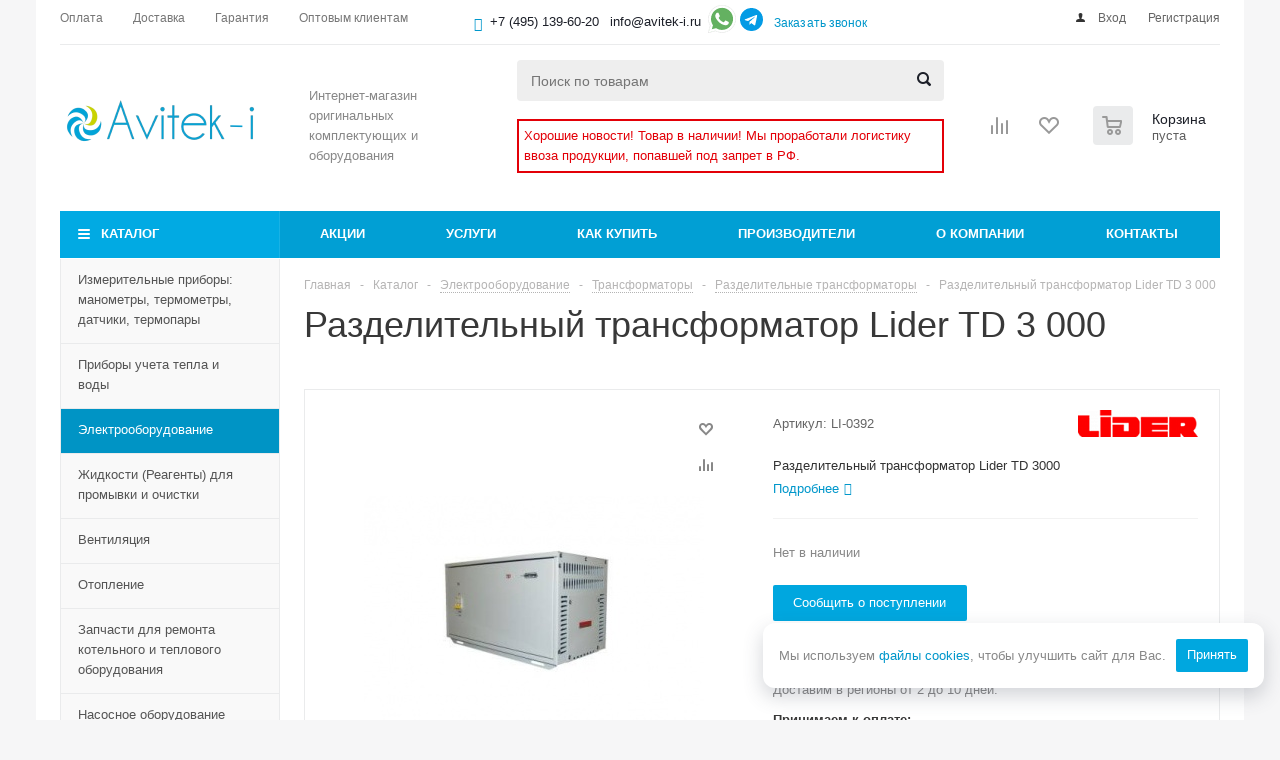

--- FILE ---
content_type: text/html; charset=UTF-8
request_url: https://avitek-i.ru/catalog/elektrooborudovanie/transformatory/razdelitelnye_transformatory/razdelitelnyy_transformator_lider_td_3000/
body_size: 69552
content:
<!DOCTYPE html>
<html xml:lang="ru" lang="ru" xmlns="http://www.w3.org/1999/xhtml" >
<head>
	<title>Разделительный трансформатор Lider TD 3 000 купить в Москве с доставкой по всей России - цены и отзывы в интернет-магазине Avitek-i</title>

	<meta name="viewport" content="initial-scale=1.0, width=device-width" />
	<meta name="HandheldFriendly" content="true" />
	<meta name="yes" content="yes" />
	<meta name="apple-mobile-web-app-status-bar-style" content="black" />
	<meta name="SKYPE_TOOLBAR" content="SKYPE_TOOLBAR_PARSER_COMPATIBLE" />
	<meta http-equiv="Content-Type" content="text/html; charset=UTF-8" />
<meta name="keywords" content="Каталог товаров для инженерных систем" />
<meta name="description" content="Разделительный трансформатор Lider TD 3 000 купить по доступной цене  в интернет-магазине Avitek-i. У нас Вы найдете фото, описание и характеристики товара и отзывы. Доставляем по всей России за 1-7 дней, есть самовывоз." />
<link rel="canonical" href="https://avitek-i.ru/catalog/elektrooborudovanie/transformatory/razdelitelnye_transformatory/razdelitelnyy_transformator_lider_td_3000/" />
<script data-skip-moving="true">(function(w, d, n) {var cl = "bx-core";var ht = d.documentElement;var htc = ht ? ht.className : undefined;if (htc === undefined || htc.indexOf(cl) !== -1){return;}var ua = n.userAgent;if (/(iPad;)|(iPhone;)/i.test(ua)){cl += " bx-ios";}else if (/Windows/i.test(ua)){cl += ' bx-win';}else if (/Macintosh/i.test(ua)){cl += " bx-mac";}else if (/Linux/i.test(ua) && !/Android/i.test(ua)){cl += " bx-linux";}else if (/Android/i.test(ua)){cl += " bx-android";}cl += (/(ipad|iphone|android|mobile|touch)/i.test(ua) ? " bx-touch" : " bx-no-touch");cl += w.devicePixelRatio && w.devicePixelRatio >= 2? " bx-retina": " bx-no-retina";if (/AppleWebKit/.test(ua)){cl += " bx-chrome";}else if (/Opera/.test(ua)){cl += " bx-opera";}else if (/Firefox/.test(ua)){cl += " bx-firefox";}ht.className = htc ? htc + " " + cl : cl;})(window, document, navigator);</script>


<link href="/bitrix/js/ui/design-tokens/dist/ui.design-tokens.css?174705662026358" type="text/css" rel="stylesheet"/>
<link href="/bitrix/js/ui/fonts/opensans/ui.font.opensans.css?17470549902555" type="text/css" rel="stylesheet"/>
<link href="/bitrix/js/main/popup/dist/main.popup.bundle.css?176863066431694" type="text/css" rel="stylesheet"/>
<link href="/bitrix/cache/css/s1/aspro_optimus/page_4a637021cf16788dd82ab21dfc79dff8/page_4a637021cf16788dd82ab21dfc79dff8_v1.css?1768630929899" type="text/css" rel="stylesheet"/>
<link href="/bitrix/cache/css/s1/aspro_optimus/template_4d5dcefce1a413531779da0143f15b95/template_4d5dcefce1a413531779da0143f15b95_v1.css?1768630929756738" type="text/css" rel="stylesheet" data-template-style="true"/>
<link href="/bitrix/panel/main/popup.css?174705509822696" type="text/css" rel="stylesheet" data-template-style="true"/>




<script type="extension/settings" data-extension="currency.currency-core">{"region":"ru"}</script>



<script type='text/javascript' data-skip-moving='true'>window['asproRecaptcha'] = {params: {'recaptchaColor':'light','recaptchaLogoShow':'y','recaptchaSize':'normal','recaptchaBadge':'bottomright','recaptchaLang':'ru'},key: '6LenyvwgAAAAACFZi_F0RfoeDbLllgDzkaqPaVGU'};</script>
<script type='text/javascript' data-skip-moving='true'>!function(a,e,r,c,t){function n(r){var c=e.getElementById(r);if(c&&!(c.className.indexOf("g-recaptcha")<0)&&a.grecaptcha&&!c.children.length){var n=grecaptcha.render(r,{sitekey:a[t].key+"",theme:a[t].params.recaptchaColor+"",size:a[t].params.recaptchaSize+"",callback:"onCaptchaVerify"+a[t].params.recaptchaSize,badge:a[t].params.recaptchaBadge});$(c).attr("data-widgetid",n)}}a.onLoadRenderRecaptcha=function(){for(var e in a[c].args)a[c].args.hasOwnProperty(e)&&n(a[c].args[e][0]);a[c]=function(a){n(a)}},a[c]=a[c]||function(){a[c].args=a[c].args||[],a[c].args.push(arguments),function(e,r,c){var n;e.getElementById(c)||(n=e.createElement(r),n.id=c,n.src="//www.google.com/recaptcha/api.js?hl="+a[t].params.recaptchaLang+"&onload=onLoadRenderRecaptcha&render=explicit",e.head.appendChild(n))}(e,r,"recaptchaApiLoader")}}(window,document,"script","renderRecaptchaById","asproRecaptcha");</script>
<link rel="shortcut icon" href="/favicon.ico?1645557754" type="image/x-icon" />
<link rel="apple-touch-icon" sizes="180x180" href="/upload/aspro.optimus/035/0350dd11e349379251bb2ef42f14d5b5.jpg" />
<meta property="og:description" content="Разделительный трансформатор Lider TD 3000" />
<meta property="og:image" content="https://avitek-i.ru/upload/iblock/fa2/e164cc1fb9dd11e9908300155da02c35_e164cc20b9dd11e9908300155da02c35.jpg" />
<link rel="image_src" href="https://avitek-i.ru/upload/iblock/fa2/e164cc1fb9dd11e9908300155da02c35_e164cc20b9dd11e9908300155da02c35.jpg"  />
<meta property="og:title" content="Разделительный трансформатор Lider TD 3 000 купить в Москве с доставкой по всей России - цены и отзывы в интернет-магазине Avitek-i" />
<meta property="og:type" content="website" />
<meta property="og:url" content="https://avitek-i.ru/catalog/elektrooborudovanie/transformatory/razdelitelnye_transformatory/razdelitelnyy_transformator_lider_td_3000/" />



		
						
			 	
	<!--[if gte IE 9]><style type="text/css">.basket_button, .button30, .icon {filter: none;}</style><![endif]-->
	<link href='https://fonts.googleapis.com/css?family=Ubuntu:400,500,700,400italic&subset=latin,cyrillic' rel='preload'  as="style" type='text/css'>
	<link href='/css/new.css?2053131541' rel='stylesheet' type='text/css'>
	<!-- Global site tag (gtag.js) - Google Analytics -->


	
		<!-- Yandex.Metrika counter -->
				
		
</head>
	<body id="main">
		<noscript><div><img src="https://mc.yandex.ru/watch/48864158" style="position:absolute; left:-9999px;" alt="" /></div></noscript>
		<!-- /Yandex.Metrika counter -->
		<div id="panel"></div>
		
															<div class="wrapper catalog_page basket_normal colored banner_auto">
			<div id="headerfixed" class=" header_wrap ">
									<div class="top-h-row">
						<div class="wrapper_inner">
							<div class="top_inner">
								<div class="content_menu">
										<ul class="menu topest">
					<li  >
				<a href="/help/payment/"><span>Оплата</span></a>
			</li>
					<li  >
				<a href="/help/delivery/"><span>Доставка</span></a>
			</li>
					<li  >
				<a href="/help/warranty/"><span>Гарантия</span></a>
			</li>
					<li  >
				<a href="/opt/"><span>Оптовым клиентам</span></a>
			</li>
				<li class="more hidden">
			<span>...</span>
			<ul class="dropdown"></ul>
		</li>
	</ul>
								</div>
								<div class="phones">
									<div class="phone_block">
										<span class="phone_wrap">
											<span class="icons fa fa-phone"></span>
											<span class="phone_text">
												<a href="tel:&#43;7 &#40;495&#41; 139-60-20">&#43;7 &#40;495&#41; 139-60-20</a>    <a href="mailto:info@avitek-i.ru" class="phone_select">info@avitek-i.ru</a>											</span>
										</span>
										<span class="social_contacts">
											<a href="https://wa.me/79031481754">
	<svg height="28" viewBox="-1 0 512 512" width="28" xmlns="http://www.w3.org/2000/svg">
				<path d="m10.894531 512c-2.875 0-5.671875-1.136719-7.746093-3.234375-2.734376-2.765625-3.789063-6.78125-2.761719-10.535156l33.285156-121.546875c-20.722656-37.472656-31.648437-79.863282-31.632813-122.894532.058594-139.941406 113.941407-253.789062 253.871094-253.789062 67.871094.0273438 131.644532 26.464844 179.578125 74.433594 47.925781 47.972656 74.308594 111.742187 74.289063 179.558594-.0625 139.945312-113.945313 253.800781-253.867188 253.800781 0 0-.105468 0-.109375 0-40.871093-.015625-81.390625-9.976563-117.46875-28.84375l-124.675781 32.695312c-.914062.238281-1.84375.355469-2.761719.355469zm0 0" fill="#e5e5e5"></path>
				<path d="m10.894531 501.105469 34.46875-125.871094c-21.261719-36.839844-32.445312-78.628906-32.429687-121.441406.054687-133.933594 109.046875-242.898438 242.976562-242.898438 64.992188.027344 125.996094 25.324219 171.871094 71.238281 45.871094 45.914063 71.125 106.945313 71.101562 171.855469-.058593 133.929688-109.066406 242.910157-242.972656 242.910157-.007812 0 .003906 0 0 0h-.105468c-40.664063-.015626-80.617188-10.214844-116.105469-29.570313zm134.769531-77.75 7.378907 4.371093c31 18.398438 66.542969 28.128907 102.789062 28.148438h.078125c111.304688 0 201.898438-90.578125 201.945313-201.902344.019531-53.949218-20.964844-104.679687-59.09375-142.839844-38.132813-38.160156-88.832031-59.1875-142.777344-59.210937-111.394531 0-201.984375 90.566406-202.027344 201.886719-.015625 38.148437 10.65625 75.296875 30.875 107.445312l4.804688 7.640625-20.40625 74.5zm0 0" fill="#fff"></path>
				<path d="m19.34375 492.625 33.277344-121.519531c-20.53125-35.5625-31.324219-75.910157-31.3125-117.234375.050781-129.296875 105.273437-234.488282 234.558594-234.488282 62.75.027344 121.644531 24.449219 165.921874 68.773438 44.289063 44.324219 68.664063 103.242188 68.640626 165.898438-.054688 129.300781-105.28125 234.503906-234.550782 234.503906-.011718 0 .003906 0 0 0h-.105468c-39.253907-.015625-77.828126-9.867188-112.085938-28.539063zm0 0" fill="#64b161"></path>
				<g fill="#fff">
					<path d="m10.894531 501.105469 34.46875-125.871094c-21.261719-36.839844-32.445312-78.628906-32.429687-121.441406.054687-133.933594 109.046875-242.898438 242.976562-242.898438 64.992188.027344 125.996094 25.324219 171.871094 71.238281 45.871094 45.914063 71.125 106.945313 71.101562 171.855469-.058593 133.929688-109.066406 242.910157-242.972656 242.910157-.007812 0 .003906 0 0 0h-.105468c-40.664063-.015626-80.617188-10.214844-116.105469-29.570313zm134.769531-77.75 7.378907 4.371093c31 18.398438 66.542969 28.128907 102.789062 28.148438h.078125c111.304688 0 201.898438-90.578125 201.945313-201.902344.019531-53.949218-20.964844-104.679687-59.09375-142.839844-38.132813-38.160156-88.832031-59.1875-142.777344-59.210937-111.394531 0-201.984375 90.566406-202.027344 201.886719-.015625 38.148437 10.65625 75.296875 30.875 107.445312l4.804688 7.640625-20.40625 74.5zm0 0"></path>
					<path d="m195.183594 152.246094c-4.546875-10.109375-9.335938-10.3125-13.664063-10.488282-3.539062-.152343-7.589843-.144531-11.632812-.144531-4.046875 0-10.625 1.523438-16.1875 7.597657-5.566407 6.074218-21.253907 20.761718-21.253907 50.632812 0 29.875 21.757813 58.738281 24.792969 62.792969 3.035157 4.050781 42 67.308593 103.707031 91.644531 51.285157 20.226562 61.71875 16.203125 72.851563 15.191406 11.132813-1.011718 35.917969-14.6875 40.976563-28.863281 5.0625-14.175781 5.0625-26.324219 3.542968-28.867187-1.519531-2.527344-5.566406-4.046876-11.636718-7.082032-6.070313-3.035156-35.917969-17.726562-41.484376-19.75-5.566406-2.027344-9.613281-3.035156-13.660156 3.042969-4.050781 6.070313-15.675781 19.742187-19.21875 23.789063-3.542968 4.058593-7.085937 4.566406-13.15625 1.527343-6.070312-3.042969-25.625-9.449219-48.820312-30.132812-18.046875-16.089844-30.234375-35.964844-33.777344-42.042969-3.539062-6.070312-.058594-9.070312 2.667969-12.386719 4.910156-5.972656 13.148437-16.710937 15.171875-20.757812 2.023437-4.054688 1.011718-7.597657-.503906-10.636719-1.519532-3.035156-13.320313-33.058594-18.714844-45.066406zm0 0" fill-rule="evenodd"></path>
				</g>
			</svg>										
											</a>
											<a href="https://t.me/+79031481754">
	<svg style="position:relative;top:-2px;" width="23" height="23" xmlns="http://www.w3.org/2000/svg" enable-background="new 0 0 24 24" viewBox="0 0 24 24"><circle cx="12" cy="12" r="12" fill="#039be5"></circle><path fill="#fff" d="m5.491 11.74 11.57-4.461c.537-.194 1.006.131.832.943l.001-.001-1.97 9.281c-.146.658-.537.818-1.084.508l-3-2.211-1.447 1.394c-.16.16-.295.295-.605.295l.213-3.053 5.56-5.023c.242-.213-.054-.333-.373-.121l-6.871 4.326-2.962-.924c-.643-.204-.657-.643.136-.953z"></path></svg>										
											</a>
										</span>
										
										<span class="order_wrap_btn">
											<span class="callback_btn">Заказать звонок</span>
										</span>
									</div>
								</div>
								<div class="email_mobile_block">
								<a href="mailto:info@avitek-i.ru">info@avitek-i.ru</a>
								</div>
								<div class="h-user-block" id="personal_block">
									<form id="auth_params" action="/ajax/show_personal_block.php">
	<input type="hidden" name="REGISTER_URL" value="/auth/registration/" />
	<input type="hidden" name="FORGOT_PASSWORD_URL" value="/auth/forgot-password/" />
	<input type="hidden" name="PROFILE_URL" value="/personal/" />
	<input type="hidden" name="SHOW_ERRORS" value="Y" />
</form>
<!--'start_frame_cache_iIjGFB'-->	<div class="module-enter no-have-user">
		<!--noindex-->
			<a class="avtorization-call icon" rel="nofollow" href="/auth/"><span>Вход</span></a>
			<a class="register" rel="nofollow" href="/auth/registration/"><span>Регистрация</span></a>
		<!--/noindex-->
	</div>
<!--'end_frame_cache_iIjGFB'-->								</div>
								<div class="clearfix"></div>
							</div>
						</div>
					</div>
								<header id="header">
					<div class="wrapper_inner">
						<div class="top_br"></div>
						<table class="middle-h-row">
							<tr>
								<td class="logo_wrapp">
									<div class="logo nofill_n">
												<a href="/"><img src="/upload/aspro.optimus/0fb/avitek-logo.png" alt="AVITEK-I" title="AVITEK-I" /></a>
										</div>
								</td>
								<td class="text_wrapp">
									<div class="slogan">
										Интернет-магазин оригинальных комплектующих и оборудования	
									</div>

								</td>
								<td class="for_fixed_block_catalog">
									<div >
										<a href="/catalog/"><i class="fa fa-bars"></i>&nbsp;Каталог</a>
									</div>
								</td>
								<td  class="center_block">																	
									<div class="search">
											<div id="title-search" class="stitle_form">
		<form action="/catalog/">
			<div class="form-control1 bg">
				<input id="title-searchs-input" type="text" name="q" value="" size="40" class="text small_block" maxlength="100" autocomplete="off" placeholder="Поиск по товарам" /><input name="s" type="submit" value="Поиск" class="button icon" />
			</div>
		</form>
	</div>

									</div>
											<div class="alertny">
<span style="font-size: 10pt;">Хорошие новости! Товар в наличии! Мы проработали логистику ввоза продукции, попавшей под запрет в РФ.</span></div><br>								</td>
								<td class="for_fixed_block">
											<span class="phone_text">
												<a href="tel:&#43;7 &#40;495&#41; 139-60-20">&#43;7 &#40;495&#41; 139-60-20</a>    <a href="mailto:info@avitek-i.ru" class="phone_select">info@avitek-i.ru</a>											</span>								
								</td>
								
								<td class="basket_wrapp">
																			<div class="wrapp_all_icons">
											<div class="header-compare-block icon_block iblock" id="compare_line" >
												<!--'start_frame_cache_header-compare-block'--><!--noindex-->
		<div class="wraps_icon_block ">
		<a href="/catalog/compare.php" class="link" title="Список сравниваемых товаров"></a>
			</div>
	<div class="clearfix"></div>
<!--/noindex--><!--'end_frame_cache_header-compare-block'-->											</div>
											<div class="header-cart" id="basket_line">
													<div class="basket_fly">
		<div class="opener">
			<div title="" data-type="AnDelCanBuy" class="basket_count small clicked empty">
				<a href="/basket/"></a>
				<div class="wraps_icon_block basket">
					<div class="count empty_items">
						<span>
							<span class="items">
								<span>0</span>
							</span>
						</span>
					</div>
				</div>
			</div>
			<div title="" data-type="DelDelCanBuy" class="wish_count small clicked empty">
				<a href="/basket/"></a>
				<div class="wraps_icon_block delay">
					<div class="count empty_items">
						<span>
							<span class="items">
								<span>0</span>
							</span>
						</span>
					</div>
				</div>
			</div>
			<div title="Сравнение товаров" class="compare_count small">
				<a href="/catalog/compare.php"></a>
				<div id="compare_fly" class="wraps_icon_block compare">
					<div class="count empty_items">
						<span>
							<span class="items">
								<span>0</span>
							</span>
						</span>
					</div>
				</div>
			</div>
			<div title="Вход\регистрация" class="user_block small">
				<a href="/auth/"></a>
				<div class="wraps_icon_block no_img user_reg"></div>
			</div>
		</div>
		<div class="basket_sort">
			<span class="basket_title">Корзина заказа</span>
		</div>
	</div>
	<!--'start_frame_cache_header-cart'-->																			<!--'end_frame_cache_header-cart'-->												
											</div>
											
											<div class="wrap_icon_search search_in_menu">
													<a href="/catalog/?q=&s=Поиск" class="top-btn inline-search-show ">
														<i class="svg inline  svg-inline-search-top" aria-hidden="true"><svg width="30" height="30" viewBox="0 0 20 20" fill="none" xmlns="http://www.w3.org/2000/svg"><path fill-rule="evenodd" clip-rule="evenodd" d="M13.6989 13.6989C13.5966 13.802 13.475 13.8838 13.3409 13.9397C13.2069 13.9955 13.0631 14.0243 12.9179 14.0243C12.7727 14.0243 12.6289 13.9955 12.4949 13.9397C12.3608 13.8838 12.2392 13.802 12.1369 13.6989L9.4029 10.9649C8.16747 11.811 6.66059 12.1653 5.17756 11.9583C3.69452 11.7514 2.34223 10.998 1.38567 9.84599C0.42911 8.69394 -0.0627673 7.22621 0.00642194 5.7304C0.0756111 4.23459 0.700884 2.81853 1.75971 1.75971C2.81854 0.700881 4.23459 0.0756111 5.7304 0.00642192C7.2262 -0.0627673 8.69394 0.429112 9.84599 1.38567C10.998 2.34223 11.7514 3.69453 11.9583 5.17756C12.1653 6.66059 11.811 8.16746 10.9649 9.4029L13.6989 12.1369C13.802 12.2392 13.8838 12.3608 13.9397 12.4949C13.9955 12.6289 14.0243 12.7727 14.0243 12.9179C14.0243 13.0631 13.9955 13.2069 13.9397 13.3409C13.8838 13.475 13.802 13.5966 13.6989 13.6989ZM6.0159 2.0159C5.22477 2.0159 4.45141 2.25049 3.79362 2.69002C3.13582 3.12954 2.62313 3.75426 2.32038 4.48516C2.01763 5.21607 1.93842 6.02033 2.09276 6.79626C2.2471 7.57218 2.62806 8.28491 3.18747 8.84432C3.74688 9.40373 4.45961 9.7847 5.23553 9.93904C6.01146 10.0934 6.81572 10.0142 7.54663 9.71142C8.27753 9.40866 8.90225 8.89597 9.34178 8.23818C9.78131 7.58038 10.0159 6.80702 10.0159 6.0159C10.0159 4.95503 9.59447 3.93761 8.84433 3.18747C8.09418 2.43732 7.07676 2.0159 6.0159 2.0159Z" fill="#d2d2d2"></path></svg></i>		</a>
												</div>											
											
										</div>
																
									
									<div class="clearfix"></div>


					
								</td>
							</tr>
						</table>
					</div>

					<div class="catalog_menu menu_colored">
						<div class="wrapper_inner">
							<div class="wrapper_middle_menu wrap_menu">
								<ul class="menu adaptive">
									<li class="menu_opener"><div class="text">
										Меню								</div></li>
								</ul>				
								<div class="catalog_menu_ext">
										<ul class="menu top menu_top_block catalogfirst">
					<li class="catalog icons_fa has-child current">
				<a class="parent" href="/catalog/" >Каталог</a>
									<ul class="dropdown">
													<li class="full has-child  m_line v_hover">
								<a class="icons_fa parent" href="/catalog/izmeritelnye_pribory_manometry_termometry_datchiki_termopary/">Измерительные приборы: манометры, термометры, датчики, термопары<div class="toggle_block"></div></a>
																	<ul class="dropdown">
																					<li class="menu_item ">
																								<a class="section dark_link" href="/catalog/izmeritelnye_pribory_manometry_termometry_datchiki_termopary/datchiki_manometry_rele_i_preobrazovateli_davleniya/"><span>Датчики, манометры, реле и преобразователи давления</span></a>
																									<ul class="dropdown">
																													<li class="menu_item ">
																<a class="section1" href="/catalog/izmeritelnye_pribory_manometry_termometry_datchiki_termopary/datchiki_manometry_rele_i_preobrazovateli_davleniya/regulyatory_davleniya/"><span>Регуляторы давления</span></a>
															</li>
																													<li class="menu_item ">
																<a class="section1" href="/catalog/izmeritelnye_pribory_manometry_termometry_datchiki_termopary/datchiki_manometry_rele_i_preobrazovateli_davleniya/datchiki_davleniya/"><span>Датчики давления</span></a>
															</li>
																													<li class="menu_item ">
																<a class="section1" href="/catalog/izmeritelnye_pribory_manometry_termometry_datchiki_termopary/datchiki_manometry_rele_i_preobrazovateli_davleniya/preobrazovateli_davleniya/"><span>Преобразователи давления</span></a>
															</li>
																													<li class="menu_item ">
																<a class="section1" href="/catalog/izmeritelnye_pribory_manometry_termometry_datchiki_termopary/datchiki_manometry_rele_i_preobrazovateli_davleniya/rele_davleniya/"><span>Реле давления</span></a>
															</li>
																													<li class="menu_item ">
																<a class="section1" href="/catalog/izmeritelnye_pribory_manometry_termometry_datchiki_termopary/datchiki_manometry_rele_i_preobrazovateli_davleniya/manometry/"><span>Манометры</span></a>
															</li>
																											</ul>
																								<div class="clearfix"></div>
											</li>
																					<li class="menu_item ">
																								<a class="section dark_link" href="/catalog/izmeritelnye_pribory_manometry_termometry_datchiki_termopary/datchiki_i_rele_temperatury_termometry_termomanometry/"><span>Датчики и реле температуры, термометры, термоманометры</span></a>
																									<ul class="dropdown">
																													<li class="menu_item ">
																<a class="section1" href="/catalog/izmeritelnye_pribory_manometry_termometry_datchiki_termopary/datchiki_i_rele_temperatury_termometry_termomanometry/termopreobrazovateli/"><span>Термопреобразователи</span></a>
															</li>
																													<li class="menu_item ">
																<a class="section1" href="/catalog/izmeritelnye_pribory_manometry_termometry_datchiki_termopary/datchiki_i_rele_temperatury_termometry_termomanometry/termometry/"><span>Термометры</span></a>
															</li>
																													<li class="menu_item ">
																<a class="section1" href="/catalog/izmeritelnye_pribory_manometry_termometry_datchiki_termopary/datchiki_i_rele_temperatury_termometry_termomanometry/datchiki_i_rele_temperatury/"><span>Датчики и реле температуры</span></a>
															</li>
																											</ul>
																								<div class="clearfix"></div>
											</li>
																					<li class="menu_item ">
																								<a class="section dark_link" href="/catalog/izmeritelnye_pribory_manometry_termometry_datchiki_termopary/datchiki_urovnya_zhidkosti/"><span>Датчики уровня жидкости</span></a>
																									<ul class="dropdown">
																													<li class="menu_item ">
																<a class="section1" href="/catalog/izmeritelnye_pribory_manometry_termometry_datchiki_termopary/datchiki_urovnya_zhidkosti/vreznye_datchiki_urovnya_zhidkosti/"><span>Врезные датчики уровня жидкости</span></a>
															</li>
																													<li class="menu_item ">
																<a class="section1" href="/catalog/izmeritelnye_pribory_manometry_termometry_datchiki_termopary/datchiki_urovnya_zhidkosti/pogruzhnye_datchiki_urovnya_zhidkosti/"><span>Погружные датчики уровня жидкости</span></a>
															</li>
																													<li class="menu_item ">
																<a class="section1" href="/catalog/izmeritelnye_pribory_manometry_termometry_datchiki_termopary/datchiki_urovnya_zhidkosti/flantsevye_datchiki_urovnya_zhidkosti/"><span>Фланцевые датчики уровня жидкости</span></a>
															</li>
																											</ul>
																								<div class="clearfix"></div>
											</li>
																					<li class="menu_item ">
																								<a class="section dark_link" href="/catalog/izmeritelnye_pribory_manometry_termometry_datchiki_termopary/datchiki_raskhoda/"><span>Датчики расхода</span></a>
																								<div class="clearfix"></div>
											</li>
																			</ul>
															</li>
													<li class="full has-child  m_line v_hover">
								<a class="icons_fa parent" href="/catalog/pribory_ucheta_tepla_i_vody/">Приборы учета тепла и воды<div class="toggle_block"></div></a>
																	<ul class="dropdown">
																					<li class="menu_item ">
																								<a class="section dark_link" href="/catalog/pribory_ucheta_tepla_i_vody/teploschetchiki/"><span>Теплосчетчики</span></a>
																									<ul class="dropdown">
																													<li class="menu_item ">
																<a class="section1" href="/catalog/pribory_ucheta_tepla_i_vody/teploschetchiki/komplekty/"><span>Комплекты теплосчетчиков</span></a>
															</li>
																													<li class="menu_item ">
																<a class="section1" href="/catalog/pribory_ucheta_tepla_i_vody/teploschetchiki/elektromagnitnye/"><span>Электромагнитные теплосчетчики</span></a>
															</li>
																													<li class="menu_item ">
																<a class="section1" href="/catalog/pribory_ucheta_tepla_i_vody/teploschetchiki/ultrazvukovye/"><span>Ультразвуковые теплосчетчики</span></a>
															</li>
																													<li class="menu_item ">
																<a class="section1" href="/catalog/pribory_ucheta_tepla_i_vody/teploschetchiki/radiatornye/"><span>Радиаторные теплосчетчики</span></a>
															</li>
																													<li class="menu_item ">
																<a class="section1" href="/catalog/pribory_ucheta_tepla_i_vody/teploschetchiki/mekhanicheskie/"><span>Механические теплосчетчики</span></a>
															</li>
																													<li class="menu_item ">
																<a class="section1" href="/catalog/pribory_ucheta_tepla_i_vody/teploschetchiki/komplektuyushchie/"><span>Комплектующие для теплосчетчиков</span></a>
															</li>
																											</ul>
																								<div class="clearfix"></div>
											</li>
																					<li class="menu_item ">
																								<a class="section dark_link" href="/catalog/pribory_ucheta_tepla_i_vody/schetchiki_vody/"><span>Счетчики воды</span></a>
																									<ul class="dropdown">
																													<li class="menu_item ">
																<a class="section1" href="/catalog/pribory_ucheta_tepla_i_vody/schetchiki_vody/krylchatye/"><span>Крыльчатые счетчики воды</span></a>
															</li>
																													<li class="menu_item ">
																<a class="section1" href="/catalog/pribory_ucheta_tepla_i_vody/schetchiki_vody/turbinnye/"><span>Турбинные счетчики воды</span></a>
															</li>
																													<li class="menu_item ">
																<a class="section1" href="/catalog/pribory_ucheta_tepla_i_vody/schetchiki_vody/ultrazvukovye/"><span>Ультразвуковые счетчики воды</span></a>
															</li>
																													<li class="menu_item ">
																<a class="section1" href="/catalog/pribory_ucheta_tepla_i_vody/schetchiki_vody/elektromagnitnye/"><span>Электромагнитные счетчики воды</span></a>
															</li>
																											</ul>
																								<div class="clearfix"></div>
											</li>
																					<li class="menu_item ">
																								<a class="section dark_link" href="/catalog/pribory_ucheta_tepla_i_vody/komplekty/"><span>Комплекты дозаторов для учета тепла и воды</span></a>
																								<div class="clearfix"></div>
											</li>
																					<li class="menu_item ">
																								<a class="section dark_link" href="/catalog/pribory_ucheta_tepla_i_vody/kholodoschetchiki/"><span>Холодосчетчики</span></a>
																								<div class="clearfix"></div>
											</li>
																					<li class="menu_item ">
																								<a class="section dark_link" href="/catalog/pribory_ucheta_tepla_i_vody/teplovychisliteli/"><span>Тепловычислители</span></a>
																								<div class="clearfix"></div>
											</li>
																					<li class="menu_item ">
																								<a class="section dark_link" href="/catalog/pribory_ucheta_tepla_i_vody/komplektuyushchie_dlya_schetchikov/"><span>Комплектующие для счетчиков универсальные</span></a>
																									<ul class="dropdown">
																													<li class="menu_item ">
																<a class="section1" href="/catalog/pribory_ucheta_tepla_i_vody/komplektuyushchie_dlya_schetchikov/preobrazovateli/"><span>Преобразователи для приборов учета тепла и воды</span></a>
															</li>
																													<li class="menu_item ">
																<a class="section1" href="/catalog/pribory_ucheta_tepla_i_vody/komplektuyushchie_dlya_schetchikov/registratory/"><span>Регистраторы для приборов учета тепла и воды</span></a>
															</li>
																													<li class="menu_item ">
																<a class="section1" href="/catalog/pribory_ucheta_tepla_i_vody/komplektuyushchie_dlya_schetchikov/prochee/"><span>Дополнительные комплектующие для приборов учета тепла и воды</span></a>
															</li>
																											</ul>
																								<div class="clearfix"></div>
											</li>
																					<li class="menu_item ">
																								<a class="section dark_link" href="/catalog/pribory_ucheta_tepla_i_vody/blochnye_individualnye_teplovye_punkty/"><span>Блочные индивидуальные тепловые пункты</span></a>
																									<ul class="dropdown">
																													<li class="menu_item ">
																<a class="section1" href="/catalog/pribory_ucheta_tepla_i_vody/blochnye_individualnye_teplovye_punkty/moduli_uzla_vvoda_s_uzlom_ucheta_teplovoy_energii/"><span>Модули узла ввода с узлом учета тепловой энергии</span></a>
															</li>
																													<li class="menu_item ">
																<a class="section1" href="/catalog/pribory_ucheta_tepla_i_vody/blochnye_individualnye_teplovye_punkty/moduli_zavisimogo_prisoedineniya_sistemy_otopleniya/"><span>Модули зависимого присоединения системы отопления</span></a>
															</li>
																													<li class="menu_item ">
																<a class="section1" href="/catalog/pribory_ucheta_tepla_i_vody/blochnye_individualnye_teplovye_punkty/moduli_nezavisimogo_prisoedineniya_sistemy_goryachego_vodosnabzheniya/"><span>Модули независимого присоединения системы горячего водоснабжения</span></a>
															</li>
																													<li class="menu_item ">
																<a class="section1" href="/catalog/pribory_ucheta_tepla_i_vody/blochnye_individualnye_teplovye_punkty/moduli_otkrytogo_prisoedineniya_sistemy_goryachego_vodosnabzheniya/"><span>Модули открытого присоединения системы горячего водоснабжения</span></a>
															</li>
																													<li class="menu_item ">
																<a class="section1" href="/catalog/pribory_ucheta_tepla_i_vody/blochnye_individualnye_teplovye_punkty/moduli_nezavisimogo_prisoedineniya_sistem_teplopotrebleniya/"><span>Модули независимого присоединения систем теплопотребления</span></a>
															</li>
																													<li class="menu_item ">
																<a class="section1" href="/catalog/pribory_ucheta_tepla_i_vody/blochnye_individualnye_teplovye_punkty/moduli_nezavisimogo_dvukhstupenchatogo_prisoedineniya_sistemy_goryachego_vodosnabzheniya/"><span>Модули независимого двухступенчатого присоединения системы горячего водоснабжения</span></a>
															</li>
																													<li class="menu_item ">
																<a class="section1" href="/catalog/pribory_ucheta_tepla_i_vody/blochnye_individualnye_teplovye_punkty/moduli_ucheta_dlya_blochnykh_teplovykh_punktov/"><span>Модули учета для блочных тепловых пунктов</span></a>
															</li>
																													<li class="menu_item ">
																<a class="section1" href="/catalog/pribory_ucheta_tepla_i_vody/blochnye_individualnye_teplovye_punkty/moduli_nezavisimogo_prisoedineniya_sistemy_otopleniya/"><span>Модули независимого присоединения системы отопления</span></a>
															</li>
																													<li class="menu_item ">
																<a class="section1" href="/catalog/pribory_ucheta_tepla_i_vody/blochnye_individualnye_teplovye_punkty/moduli_kontrolya_dlya_blochnykh_teplovykh_punktov/"><span>Модули контроля для блочных тепловых пунктов</span></a>
															</li>
																													<li class="menu_item ">
																<a class="section1" href="/catalog/pribory_ucheta_tepla_i_vody/blochnye_individualnye_teplovye_punkty/moduli_upravleniya_dlya_blochnykh_teplovykh_punktov/"><span>Модули управления для блочных тепловых пунктов</span></a>
															</li>
																											</ul>
																								<div class="clearfix"></div>
											</li>
																					<li class="menu_item ">
																								<a class="section dark_link" href="/catalog/pribory_ucheta_tepla_i_vody/schetchiki_gaza/"><span>Счетчики газа</span></a>
																								<div class="clearfix"></div>
											</li>
																					<li class="menu_item ">
																								<a class="section dark_link" href="/catalog/pribory_ucheta_tepla_i_vody/raskhodomery/"><span>Расходомеры</span></a>
																									<ul class="dropdown">
																													<li class="menu_item ">
																<a class="section1" href="/catalog/pribory_ucheta_tepla_i_vody/raskhodomery/ultrazvukovye/"><span>Ультразвуковые расходомеры</span></a>
															</li>
																													<li class="menu_item ">
																<a class="section1" href="/catalog/pribory_ucheta_tepla_i_vody/raskhodomery/elektromagnitnye/"><span>Электромагнитные расходомеры</span></a>
															</li>
																											</ul>
																								<div class="clearfix"></div>
											</li>
																					<li class="menu_item ">
																								<a class="section dark_link" href="/catalog/pribory_ucheta_tepla_i_vody/avtomatika/"><span>Автоматические системы для приборов учета тепла и воды</span></a>
																									<ul class="dropdown">
																													<li class="menu_item ">
																<a class="section1" href="/catalog/pribory_ucheta_tepla_i_vody/avtomatika/adaptery/"><span>Адаптеры для автоматических систем приборов учета тепла и воды</span></a>
															</li>
																													<li class="menu_item ">
																<a class="section1" href="/catalog/pribory_ucheta_tepla_i_vody/avtomatika/datchiki/"><span>Датчики автоматических систем приборов учета тепла и воды</span></a>
															</li>
																													<li class="menu_item ">
																<a class="section1" href="/catalog/pribory_ucheta_tepla_i_vody/avtomatika/komplektuyushchie/"><span>Комплектующие автоматических систем приборов учета тепла и воды</span></a>
															</li>
																													<li class="menu_item ">
																<a class="section1" href="/catalog/pribory_ucheta_tepla_i_vody/avtomatika/modemy/"><span>Модемы для автоматических систем приборов учета тепла и воды</span></a>
															</li>
																													<li class="menu_item ">
																<a class="section1" href="/catalog/pribory_ucheta_tepla_i_vody/avtomatika/setevye_komponenty/"><span>Сетевые компоненты автоматических систем приборов учета тепла и воды</span></a>
															</li>
																											</ul>
																								<div class="clearfix"></div>
											</li>
																					<li class="menu_item ">
																								<a class="section dark_link" href="/catalog/pribory_ucheta_tepla_i_vody/montazhnye_elementy/"><span>Монтажные элементы для приборов учета тепла и воды</span></a>
																								<div class="clearfix"></div>
											</li>
																			</ul>
															</li>
													<li class="full has-child  current opened  m_line v_hover">
								<a class="icons_fa parent" href="/catalog/elektrooborudovanie/">Электрооборудование<div class="toggle_block"></div></a>
																	<ul class="dropdown">
																					<li class="menu_item  current ">
																								<a class="section dark_link" href="/catalog/elektrooborudovanie/transformatory/"><span>Трансформаторы</span></a>
																									<ul class="dropdown">
																													<li class="menu_item ">
																<a class="section1" href="/catalog/elektrooborudovanie/transformatory/avtotransformatory/"><span>Автотрансформаторы</span></a>
															</li>
																													<li class="menu_item ">
																<a class="section1" href="/catalog/elektrooborudovanie/transformatory/maslyanye_transformatory/"><span>Масляные трансформаторы</span></a>
															</li>
																													<li class="menu_item ">
																<a class="section1" href="/catalog/elektrooborudovanie/transformatory/ponizhayushchie_transformatory/"><span>Понижающие трансформаторы</span></a>
															</li>
																													<li class="menu_item  current ">
																<a class="section1" href="/catalog/elektrooborudovanie/transformatory/razdelitelnye_transformatory/"><span>Разделительные трансформаторы</span></a>
															</li>
																											</ul>
																								<div class="clearfix"></div>
											</li>
																					<li class="menu_item ">
																								<a class="section dark_link" href="/catalog/elektrooborudovanie/stabilizatory_napryazheniya/"><span>Стабилизаторы напряжения</span></a>
																									<ul class="dropdown">
																													<li class="menu_item ">
																<a class="section1" href="/catalog/elektrooborudovanie/stabilizatory_napryazheniya/aksessuary_dlya_stabilizatorov_napryazheniya/"><span>Аксессуары для стабилизаторов напряжения</span></a>
															</li>
																													<li class="menu_item ">
																<a class="section1" href="/catalog/elektrooborudovanie/stabilizatory_napryazheniya/odnofaznye_stabilizatory/"><span>Однофазные стабилизаторы</span></a>
															</li>
																													<li class="menu_item ">
																<a class="section1" href="/catalog/elektrooborudovanie/stabilizatory_napryazheniya/tryekhfaznye_stabilizatory/"><span>Трёхфазные стабилизаторы</span></a>
															</li>
																													<li class="menu_item ">
																<a class="section1" href="/catalog/elektrooborudovanie/stabilizatory_napryazheniya/invertornye_stabilizatory/"><span>Инверторные стабилизаторы</span></a>
															</li>
																											</ul>
																								<div class="clearfix"></div>
											</li>
																					<li class="menu_item ">
																								<a class="section dark_link" href="/catalog/elektrooborudovanie/preobrazovateli_chastoty/"><span>Преобразователи частоты</span></a>
																								<div class="clearfix"></div>
											</li>
																					<li class="menu_item ">
																								<a class="section dark_link" href="/catalog/elektrooborudovanie/ustroystva_plavnogo_puska/"><span>Устройства плавного пуска</span></a>
																								<div class="clearfix"></div>
											</li>
																			</ul>
															</li>
													<li class="full has-child  m_line v_hover">
								<a class="icons_fa parent" href="/catalog/zhidkosti_reagenty_dlya_promyvki_i_ochistki_otopleniya_1/">Жидкости (Реагенты) для промывки и очистки<div class="toggle_block"></div></a>
																	<ul class="dropdown">
																					<li class="menu_item ">
																								<a class="section dark_link" href="/catalog/zhidkosti_reagenty_dlya_promyvki_i_ochistki_otopleniya_1/reagenty_dlya_promyvki_teploobmennikov/"><span>Реагенты для промывки теплообменников</span></a>
																								<div class="clearfix"></div>
											</li>
																					<li class="menu_item ">
																								<a class="section dark_link" href="/catalog/zhidkosti_reagenty_dlya_promyvki_i_ochistki_otopleniya_1/reagenty_dlya_zashchity_sistem_otopleniya/"><span>Средства (Реагенты) для защиты систем отопления</span></a>
																								<div class="clearfix"></div>
											</li>
																					<li class="menu_item ">
																								<a class="section dark_link" href="/catalog/zhidkosti_reagenty_dlya_promyvki_i_ochistki_otopleniya_1/reagenty_dlya_neytralizatsii_i_utilizatsii/"><span>Реагенты для нейтрализации и утилизации</span></a>
																								<div class="clearfix"></div>
											</li>
																					<li class="menu_item ">
																								<a class="section dark_link" href="/catalog/zhidkosti_reagenty_dlya_promyvki_i_ochistki_otopleniya_1/reagenty_dlya_ochistki_kamery_sgoraniya/"><span>Реагенты для очистки камеры сгорания</span></a>
																								<div class="clearfix"></div>
											</li>
																					<li class="menu_item ">
																								<a class="section dark_link" href="/catalog/zhidkosti_reagenty_dlya_promyvki_i_ochistki_otopleniya_1/reagenty_dlya_ochistki_kanalizatsii/"><span>Реагенты для очистки канализации</span></a>
																								<div class="clearfix"></div>
											</li>
																					<li class="menu_item ">
																								<a class="section dark_link" href="/catalog/zhidkosti_reagenty_dlya_promyvki_i_ochistki_otopleniya_1/reagenty_dlya_promyvki_sistem_otopleniya/"><span>Средства для промывки систем отопления</span></a>
																								<div class="clearfix"></div>
											</li>
																					<li class="menu_item ">
																								<a class="section dark_link" href="/catalog/zhidkosti_reagenty_dlya_promyvki_i_ochistki_otopleniya_1/teplonositeli/"><span>Теплоносители</span></a>
																								<div class="clearfix"></div>
											</li>
																					<li class="menu_item ">
																								<a class="section dark_link" href="/catalog/zhidkosti_reagenty_dlya_promyvki_i_ochistki_otopleniya_1/bytovaya_khimiya/"><span>Бытовая Химия</span></a>
																								<div class="clearfix"></div>
											</li>
																					<li class="menu_item ">
																								<a class="section dark_link" href="/catalog/zhidkosti_reagenty_dlya_promyvki_i_ochistki_otopleniya_1/okhlazhdayushchie_zhidkosti/"><span>Охлаждающие жидкости</span></a>
																								<div class="clearfix"></div>
											</li>
																					<li class="menu_item ">
																								<a class="section dark_link" href="/catalog/zhidkosti_reagenty_dlya_promyvki_i_ochistki_otopleniya_1/reagenty_dlya_basseyna/"><span>Химия для бассейна</span></a>
																									<ul class="dropdown">
																													<li class="menu_item ">
																<a class="section1" href="/catalog/zhidkosti_reagenty_dlya_promyvki_i_ochistki_otopleniya_1/reagenty_dlya_basseyna/dezinfektsiya_basseyna/"><span>Дезинфекция бассейна</span></a>
															</li>
																													<li class="menu_item ">
																<a class="section1" href="/catalog/zhidkosti_reagenty_dlya_promyvki_i_ochistki_otopleniya_1/reagenty_dlya_basseyna/sredstva_dlya_unichtozheniya_vodorosley/"><span>Средства для уничтожения водорослей</span></a>
															</li>
																													<li class="menu_item ">
																<a class="section1" href="/catalog/zhidkosti_reagenty_dlya_promyvki_i_ochistki_otopleniya_1/reagenty_dlya_basseyna/regulirovanie_ph/"><span>Регулирование PH</span></a>
															</li>
																													<li class="menu_item ">
																<a class="section1" href="/catalog/zhidkosti_reagenty_dlya_promyvki_i_ochistki_otopleniya_1/reagenty_dlya_basseyna/testery_vody_basseyna/"><span>Тестеры воды бассейна</span></a>
															</li>
																													<li class="menu_item ">
																<a class="section1" href="/catalog/zhidkosti_reagenty_dlya_promyvki_i_ochistki_otopleniya_1/reagenty_dlya_basseyna/tabletki_dlya_basseyna/"><span>Таблетки для бассейна</span></a>
															</li>
																													<li class="menu_item ">
																<a class="section1" href="/catalog/zhidkosti_reagenty_dlya_promyvki_i_ochistki_otopleniya_1/reagenty_dlya_basseyna/khlor_dlya_basseyna/"><span>Хлор для бассейна</span></a>
															</li>
																											</ul>
																								<div class="clearfix"></div>
											</li>
																			</ul>
															</li>
													<li class="full has-child  m_line v_hover">
								<a class="icons_fa parent" href="/catalog/ventilyatsiya/">Вентиляция<div class="toggle_block"></div></a>
																	<ul class="dropdown">
																					<li class="menu_item ">
																								<a class="section dark_link" href="/catalog/ventilyatsiya/servoprivody_i_zaslonki/"><span>Сервоприводы и заслонки</span></a>
																									<ul class="dropdown">
																													<li class="menu_item ">
																<a class="section1" href="/catalog/ventilyatsiya/servoprivody_i_zaslonki/privody_dlya_vozdushnykh_zaslonok/"><span>Приводы для воздушных заслонок</span></a>
															</li>
																											</ul>
																								<div class="clearfix"></div>
											</li>
																					<li class="menu_item ">
																								<a class="section dark_link" href="/catalog/ventilyatsiya/vozdukhookhladiteli/"><span>Воздухоохладители</span></a>
																								<div class="clearfix"></div>
											</li>
																					<li class="menu_item ">
																								<a class="section dark_link" href="/catalog/ventilyatsiya/ustanovki_dlya_ventilyatsii_i_konditsionirovaniya/"><span>Установки для вентиляции и кондиционирования</span></a>
																								<div class="clearfix"></div>
											</li>
																					<li class="menu_item ">
																								<a class="section dark_link" href="/catalog/ventilyatsiya/osushiteli_vozdukha/"><span>Осушители воздуха</span></a>
																								<div class="clearfix"></div>
											</li>
																					<li class="menu_item ">
																								<a class="section dark_link" href="/catalog/ventilyatsiya/filtry_dlya_sistem_ventilyatsii/"><span>Фильтры для систем вентиляции</span></a>
																								<div class="clearfix"></div>
											</li>
																			</ul>
															</li>
													<li class="full has-child  m_line v_hover">
								<a class="icons_fa parent" href="/catalog/otoplenie/">Отопление<div class="toggle_block"></div></a>
																	<ul class="dropdown">
																					<li class="menu_item ">
																								<a class="section dark_link" href="/catalog/otoplenie/kotly/"><span>Котлы отопительные</span></a>
																									<ul class="dropdown">
																													<li class="menu_item ">
																<a class="section1" href="/catalog/otoplenie/kotly/elektricheskie_kotly/"><span>Электрические котлы</span></a>
															</li>
																													<li class="menu_item ">
																<a class="section1" href="/catalog/otoplenie/kotly/gazovye_kotly/"><span>Газовые котлы</span></a>
															</li>
																													<li class="menu_item ">
																<a class="section1" href="/catalog/otoplenie/kotly/tverdotoplivnye_kotly/"><span>Твердотопливные котлы</span></a>
															</li>
																													<li class="menu_item ">
																<a class="section1" href="/catalog/otoplenie/kotly/avtomatika_dlya_kotlov/"><span>Автоматика для котлов</span></a>
															</li>
																													<li class="menu_item ">
																<a class="section1" href="/catalog/otoplenie/kotly/komplektuyushchie_dlya_kotlov/"><span>Расширительные баки для котлов</span></a>
															</li>
																													<li class="menu_item ">
																<a class="section1" href="/catalog/otoplenie/kotly/teny_i_zapchasti_dlya_remonta_kotlov/"><span>ТЭНы и запчасти для ремонта котлов</span></a>
															</li>
																											</ul>
																								<div class="clearfix"></div>
											</li>
																					<li class="menu_item ">
																								<a class="section dark_link" href="/catalog/otoplenie/vozdushno_otopitelnye_agregaty/"><span>Воздушно-отопительные агрегаты</span></a>
																									<ul class="dropdown">
																													<li class="menu_item ">
																<a class="section1" href="/catalog/otoplenie/vozdushno_otopitelnye_agregaty/teplovye_pushki/"><span>Тепловые пушки</span></a>
															</li>
																													<li class="menu_item ">
																<a class="section1" href="/catalog/otoplenie/vozdushno_otopitelnye_agregaty/teplovye_zavesy/"><span>Тепловые завесы</span></a>
															</li>
																													<li class="menu_item ">
																<a class="section1" href="/catalog/otoplenie/vozdushno_otopitelnye_agregaty/teploventilyatory/"><span>Тепловентиляторы</span></a>
															</li>
																													<li class="menu_item ">
																<a class="section1" href="/catalog/otoplenie/vozdushno_otopitelnye_agregaty/obogrevateli/"><span>Обогреватели</span></a>
															</li>
																													<li class="menu_item ">
																<a class="section1" href="/catalog/otoplenie/vozdushno_otopitelnye_agregaty/aksessuary_k_vozdushno_otopitelnym_priboram/"><span>Аксессуары к воздушно-отопительным приборам</span></a>
															</li>
																													<li class="menu_item ">
																<a class="section1" href="/catalog/otoplenie/vozdushno_otopitelnye_agregaty/konvektory/"><span>Конвекторы</span></a>
															</li>
																													<li class="menu_item ">
																<a class="section1" href="/catalog/otoplenie/vozdushno_otopitelnye_agregaty/destratifikatory/"><span>Дестратификаторы</span></a>
															</li>
																											</ul>
																								<div class="clearfix"></div>
											</li>
																					<li class="menu_item ">
																								<a class="section dark_link" href="/catalog/otoplenie/vodonagrevateli/"><span>Бойлеры и водонагреватели</span></a>
																									<ul class="dropdown">
																													<li class="menu_item ">
																<a class="section1" href="/catalog/otoplenie/vodonagrevateli/teploakkumulyatory/"><span>Теплоаккумуляторы</span></a>
															</li>
																													<li class="menu_item ">
																<a class="section1" href="/catalog/otoplenie/vodonagrevateli/kholodoakkumulyatory/"><span>Холодоаккумуляторы</span></a>
															</li>
																											</ul>
																								<div class="clearfix"></div>
											</li>
																					<li class="menu_item ">
																								<a class="section dark_link" href="/catalog/otoplenie/sektsionnye_radiatory/"><span>Радиаторы отопления</span></a>
																									<ul class="dropdown">
																													<li class="menu_item ">
																<a class="section1" href="/catalog/otoplenie/sektsionnye_radiatory/alyuminievye_radiatory_otopleniya/"><span>Алюминиевые радиаторы отопления</span></a>
															</li>
																													<li class="menu_item ">
																<a class="section1" href="/catalog/otoplenie/sektsionnye_radiatory/chugunnye_radiatory_otopleniya/"><span>Чугунные радиаторы отопления</span></a>
															</li>
																													<li class="menu_item ">
																<a class="section1" href="/catalog/otoplenie/sektsionnye_radiatory/bimetallicheskie_radiatory_otopleniya/"><span>Биметаллические радиаторы отопления</span></a>
															</li>
																													<li class="menu_item ">
																<a class="section1" href="/catalog/otoplenie/sektsionnye_radiatory/trubchatye_radiatory/"><span>Трубчатые радиаторы</span></a>
															</li>
																											</ul>
																								<div class="clearfix"></div>
											</li>
																					<li class="menu_item ">
																								<a class="section dark_link" href="/catalog/otoplenie/gorelochnoe_oborudovanie/"><span>Горелочное оборудование</span></a>
																									<ul class="dropdown">
																													<li class="menu_item ">
																<a class="section1" href="/catalog/otoplenie/gorelochnoe_oborudovanie/gazovye_gorelki/"><span>Газовые горелки</span></a>
															</li>
																													<li class="menu_item ">
																<a class="section1" href="/catalog/otoplenie/gorelochnoe_oborudovanie/dizelnye_gorelki/"><span>Дизельные горелки</span></a>
															</li>
																													<li class="menu_item ">
																<a class="section1" href="/catalog/otoplenie/gorelochnoe_oborudovanie/kombinirovannye_gorelki/"><span>Комбинированные горелки</span></a>
															</li>
																													<li class="menu_item ">
																<a class="section1" href="/catalog/otoplenie/gorelochnoe_oborudovanie/gorelki_na_otrabotannom_masle/"><span>Горелки на отработанном масле</span></a>
															</li>
																													<li class="menu_item ">
																<a class="section1" href="/catalog/otoplenie/gorelochnoe_oborudovanie/mazutnye_gorelki/"><span>Мазутные горелки</span></a>
															</li>
																													<li class="menu_item ">
																<a class="section1" href="/catalog/otoplenie/gorelochnoe_oborudovanie/pilotnye_gorelki/"><span>Пилотные горелки</span></a>
															</li>
																											</ul>
																								<div class="clearfix"></div>
											</li>
																					<li class="menu_item ">
																								<a class="section dark_link" href="/catalog/otoplenie/oborudovanie_dlya_sistem_otopleniya/"><span>Оборудование для систем отопления</span></a>
																									<ul class="dropdown">
																													<li class="menu_item ">
																<a class="section1" href="/catalog/otoplenie/oborudovanie_dlya_sistem_otopleniya/vodoreguliruyushchie_klapany/"><span>Водорегулирующие клапаны</span></a>
															</li>
																													<li class="menu_item ">
																<a class="section1" href="/catalog/otoplenie/oborudovanie_dlya_sistem_otopleniya/toplivnye_filtry/"><span>Топливные фильтры</span></a>
															</li>
																													<li class="menu_item ">
																<a class="section1" href="/catalog/otoplenie/oborudovanie_dlya_sistem_otopleniya/privody_dlya_klapanov/"><span>Приводы для клапанов</span></a>
															</li>
																											</ul>
																								<div class="clearfix"></div>
											</li>
																					<li class="menu_item ">
																								<a class="section dark_link" href="/catalog/otoplenie/teploobmennoe_oborudovanie/"><span>Теплообменное оборудование</span></a>
																									<ul class="dropdown">
																													<li class="menu_item ">
																<a class="section1" href="/catalog/otoplenie/teploobmennoe_oborudovanie/prokladki_uplotniteli_i_akssesuary/"><span>Уплотнения для теплообменника</span></a>
															</li>
																													<li class="menu_item ">
																<a class="section1" href="/catalog/otoplenie/teploobmennoe_oborudovanie/plastiny_dlya_teploobmennika/"><span>Пластины для теплообменника</span></a>
															</li>
																													<li class="menu_item ">
																<a class="section1" href="/catalog/otoplenie/teploobmennoe_oborudovanie/kalorifery/"><span>Канальное теплообменное оборудование</span></a>
															</li>
																											</ul>
																								<div class="clearfix"></div>
											</li>
																			</ul>
															</li>
													<li class="full has-child  m_line v_hover">
								<a class="icons_fa parent" href="/catalog/zapasnye_chasti_dlya_remonta_inzhenernykh_sistem/">Запчасти для ремонта котельного и теплового оборудования<div class="toggle_block"></div></a>
																	<ul class="dropdown">
																					<li class="menu_item ">
																								<a class="section dark_link" href="/catalog/zapasnye_chasti_dlya_remonta_inzhenernykh_sistem/zapasnye_chasti_dlya_gorelok/"><span>Запасные части для горелок</span></a>
																									<ul class="dropdown">
																													<li class="menu_item ">
																<a class="section1" href="/catalog/zapasnye_chasti_dlya_remonta_inzhenernykh_sistem/zapasnye_chasti_dlya_gorelok/transformatory_rozzhiga/"><span>Трансформаторы розжига</span></a>
															</li>
																													<li class="menu_item ">
																<a class="section1" href="/catalog/zapasnye_chasti_dlya_remonta_inzhenernykh_sistem/zapasnye_chasti_dlya_gorelok/bloki_upravleniya/"><span>Приборы и блоки контроля, управления и защиты</span></a>
															</li>
																													<li class="menu_item ">
																<a class="section1" href="/catalog/zapasnye_chasti_dlya_remonta_inzhenernykh_sistem/zapasnye_chasti_dlya_gorelok/fotodatchiki/"><span>Фотодатчики</span></a>
															</li>
																													<li class="menu_item ">
																<a class="section1" href="/catalog/zapasnye_chasti_dlya_remonta_inzhenernykh_sistem/zapasnye_chasti_dlya_gorelok/toplivnye_forsunki/"><span>Топливные форсунки</span></a>
															</li>
																													<li class="menu_item ">
																<a class="section1" href="/catalog/zapasnye_chasti_dlya_remonta_inzhenernykh_sistem/zapasnye_chasti_dlya_gorelok/servoprivody_i_zaslonki/"><span>Сервоприводы и электродвигатели для горелок</span></a>
															</li>
																													<li class="menu_item ">
																<a class="section1" href="/catalog/zapasnye_chasti_dlya_remonta_inzhenernykh_sistem/zapasnye_chasti_dlya_gorelok/gazovyy_klapan/"><span>Газовые клапаны и мультиблоки</span></a>
															</li>
																													<li class="menu_item ">
																<a class="section1" href="/catalog/zapasnye_chasti_dlya_remonta_inzhenernykh_sistem/zapasnye_chasti_dlya_gorelok/aksessuary_dlya_gorelki/"><span>Аксессуары для горелки</span></a>
															</li>
																													<li class="menu_item ">
																<a class="section1" href="/catalog/zapasnye_chasti_dlya_remonta_inzhenernykh_sistem/zapasnye_chasti_dlya_gorelok/elektrody/"><span>Электроды, кабели поджига и ионизации</span></a>
															</li>
																													<li class="menu_item ">
																<a class="section1" href="/catalog/zapasnye_chasti_dlya_remonta_inzhenernykh_sistem/zapasnye_chasti_dlya_gorelok/katushki_dlya_elektromagnitnykh_klapanov/"><span>Катушки для электромагнитных клапанов</span></a>
															</li>
																													<li class="menu_item ">
																<a class="section1" href="/catalog/zapasnye_chasti_dlya_remonta_inzhenernykh_sistem/zapasnye_chasti_dlya_gorelok/platy_upravleniya_kontrollery/"><span>Платы управления (контроллеры)</span></a>
															</li>
																													<li class="menu_item ">
																<a class="section1" href="/catalog/zapasnye_chasti_dlya_remonta_inzhenernykh_sistem/zapasnye_chasti_dlya_gorelok/datchiki_plameni/"><span>Датчики пламени</span></a>
															</li>
																											</ul>
																								<div class="clearfix"></div>
											</li>
																			</ul>
															</li>
													<li class="full has-child  m_line v_hover">
								<a class="icons_fa parent" href="/catalog/nasosnoe_oborudovanie/">Насосное оборудование<div class="toggle_block"></div></a>
																	<ul class="dropdown">
																					<li class="menu_item ">
																								<a class="section dark_link" href="/catalog/nasosnoe_oborudovanie/nasosnye_stantsii/"><span>Насосные станции</span></a>
																									<ul class="dropdown">
																													<li class="menu_item ">
																<a class="section1" href="/catalog/nasosnoe_oborudovanie/nasosnye_stantsii/aksessuary_i_krepezh_dlya_nasosnykh_stantsiy/"><span>Аксессуары и крепеж для насосных станций</span></a>
															</li>
																											</ul>
																								<div class="clearfix"></div>
											</li>
																					<li class="menu_item ">
																								<a class="section dark_link" href="/catalog/nasosnoe_oborudovanie/toplivnye_nasosy/"><span>Топливные насосы</span></a>
																								<div class="clearfix"></div>
											</li>
																					<li class="menu_item ">
																								<a class="section dark_link" href="/catalog/nasosnoe_oborudovanie/nasosy_dlya_vodosnabzheniya/"><span>Насосы для водоснабжения</span></a>
																									<ul class="dropdown">
																													<li class="menu_item ">
																<a class="section1" href="/catalog/nasosnoe_oborudovanie/nasosy_dlya_vodosnabzheniya/kolodeznye_nasosy/"><span>Колодезные насосы</span></a>
															</li>
																													<li class="menu_item ">
																<a class="section1" href="/catalog/nasosnoe_oborudovanie/nasosy_dlya_vodosnabzheniya/nasosy_povysheniya_davleniya/"><span>Насосы повышения давления</span></a>
															</li>
																													<li class="menu_item ">
																<a class="section1" href="/catalog/nasosnoe_oborudovanie/nasosy_dlya_vodosnabzheniya/skvazhinnye_nasosy/"><span>Скважинные насосы</span></a>
															</li>
																													<li class="menu_item ">
																<a class="section1" href="/catalog/nasosnoe_oborudovanie/nasosy_dlya_vodosnabzheniya/universalnye_nasosy/"><span>Универсальные насосы</span></a>
															</li>
																													<li class="menu_item ">
																<a class="section1" href="/catalog/nasosnoe_oborudovanie/nasosy_dlya_vodosnabzheniya/fontannye_nasosy/"><span>Фонтанные насосы</span></a>
															</li>
																											</ul>
																								<div class="clearfix"></div>
											</li>
																					<li class="menu_item ">
																								<a class="section dark_link" href="/catalog/nasosnoe_oborudovanie/nasosy_dlya_otopleniya_i_gvs/"><span>Насосы для отопления и ГВС</span></a>
																									<ul class="dropdown">
																													<li class="menu_item ">
																<a class="section1" href="/catalog/nasosnoe_oborudovanie/nasosy_dlya_otopleniya_i_gvs/promyvochnye_nasosy/"><span>Насосы для промывки</span></a>
															</li>
																													<li class="menu_item ">
																<a class="section1" href="/catalog/nasosnoe_oborudovanie/nasosy_dlya_otopleniya_i_gvs/tsirkulyatsionnye_promyshlennye/"><span>Циркуляционные промышленные</span></a>
															</li>
																													<li class="menu_item ">
																<a class="section1" href="/catalog/nasosnoe_oborudovanie/nasosy_dlya_otopleniya_i_gvs/tsirkulyatsionnye_bytovye/"><span>Циркуляционные бытовые</span></a>
															</li>
																											</ul>
																								<div class="clearfix"></div>
											</li>
																					<li class="menu_item ">
																								<a class="section dark_link" href="/catalog/nasosnoe_oborudovanie/drenazhnye_i_fekalnye_nasosy/"><span>Дренажные и фекальные насосы</span></a>
																									<ul class="dropdown">
																													<li class="menu_item ">
																<a class="section1" href="/catalog/nasosnoe_oborudovanie/drenazhnye_i_fekalnye_nasosy/drenazhnye_nasosy/"><span>Дренажные насосы</span></a>
															</li>
																													<li class="menu_item ">
																<a class="section1" href="/catalog/nasosnoe_oborudovanie/drenazhnye_i_fekalnye_nasosy/fekalnye_nasosy/"><span>Фекальные насосы</span></a>
															</li>
																											</ul>
																								<div class="clearfix"></div>
											</li>
																					<li class="menu_item ">
																								<a class="section dark_link" href="/catalog/nasosnoe_oborudovanie/mini_nasosy_nizkovoltnye_nasosy/"><span>Мини-насосы (Низковольтные насосы)</span></a>
																								<div class="clearfix"></div>
											</li>
																					<li class="menu_item ">
																								<a class="section dark_link" href="/catalog/nasosnoe_oborudovanie/mnogostupenchatye_nasosy/"><span>Многоступенчатые насосы</span></a>
																									<ul class="dropdown">
																													<li class="menu_item ">
																<a class="section1" href="/catalog/nasosnoe_oborudovanie/mnogostupenchatye_nasosy/vertikalnye_mnogostupenchatye_nasosy/"><span>Вертикальные многоступенчатые насосы</span></a>
															</li>
																													<li class="menu_item ">
																<a class="section1" href="/catalog/nasosnoe_oborudovanie/mnogostupenchatye_nasosy/gorizontalnye_mnogostupenchatye_tsentrobezhnye_nasosy/"><span>Горизонтальные многоступенчатые центробежные насосы</span></a>
															</li>
																													<li class="menu_item ">
																<a class="section1" href="/catalog/nasosnoe_oborudovanie/mnogostupenchatye_nasosy/polupogruzhnye_mnogostupenchatye_nasosy/"><span>Полупогружные многоступенчатые насосы</span></a>
															</li>
																											</ul>
																								<div class="clearfix"></div>
											</li>
																					<li class="menu_item ">
																								<a class="section dark_link" href="/catalog/nasosnoe_oborudovanie/konsolnye_i_konsolno_monoblochnye_nasosy/"><span>Консольные и консольно-моноблочные насосы</span></a>
																								<div class="clearfix"></div>
											</li>
																					<li class="menu_item ">
																								<a class="section dark_link" href="/catalog/nasosnoe_oborudovanie/khimicheskie_nasosy/"><span>Химические насосы</span></a>
																								<div class="clearfix"></div>
											</li>
																					<li class="menu_item ">
																								<a class="section dark_link" href="/catalog/nasosnoe_oborudovanie/gorizontalnye_odnostupenchatye_nasosy/"><span>Вертикальные и горизонтальные одноступенчатые насосы</span></a>
																								<div class="clearfix"></div>
											</li>
																					<li class="menu_item ">
																								<a class="section dark_link" href="/catalog/nasosnoe_oborudovanie/komplektuyushchie_dlya_nasosov/"><span>Комплектующие для насосов</span></a>
																									<ul class="dropdown">
																													<li class="menu_item ">
																<a class="section1" href="/catalog/nasosnoe_oborudovanie/komplektuyushchie_dlya_nasosov/gidroakkumulyatory/"><span>Гидроаккумуляторы</span></a>
															</li>
																													<li class="menu_item ">
																<a class="section1" href="/catalog/nasosnoe_oborudovanie/komplektuyushchie_dlya_nasosov/tortsevye_uplotneniya_dlya_nasosov/"><span>Торцевые уплотнения для насосов</span></a>
															</li>
																											</ul>
																								<div class="clearfix"></div>
											</li>
																			</ul>
															</li>
													<li class="full has-child  m_line v_hover">
								<a class="icons_fa parent" href="/catalog/teploobmenniki/">Теплообменники<div class="toggle_block"></div></a>
																	<ul class="dropdown">
																					<li class="menu_item ">
																									
																								<a class="section dark_link" href="/catalog/teploobmenniki/plastinchatye_razbornye_teploobmenniki/"><span>Пластинчатые разборные теплообменники</span></a>
																								<div class="clearfix"></div>
											</li>
																					<li class="menu_item ">
																									
																								<a class="section dark_link" href="/catalog/teploobmenniki/payanye_plastinchatye_teploobmenniki/"><span>Паяные пластинчатые теплообменники</span></a>
																								<div class="clearfix"></div>
											</li>
																					<li class="menu_item ">
																									
																								<a class="section dark_link" href="/catalog/teploobmenniki/kozhukhotrubnye_teploobmenniki/"><span>Кожухотрубные теплообменники</span></a>
																									<ul class="dropdown">
																													<li class="menu_item ">
																<a class="section1" href="/catalog/teploobmenniki/kozhukhotrubnye_teploobmenniki/kozhukhotrubnye_ispariteli/"><span>Кожухотрубные испарители</span></a>
															</li>
																													<li class="menu_item ">
																<a class="section1" href="/catalog/teploobmenniki/kozhukhotrubnye_teploobmenniki/kozhukhotrubnye_kondensatory/"><span>Кожухотрубные конденсаторы (охладители выпара ОВА)</span></a>
															</li>
																													<li class="menu_item ">
																<a class="section1" href="/catalog/teploobmenniki/kozhukhotrubnye_teploobmenniki/podogrevateli_mazuta/"><span>Подогреватели мазута ПМ, ПМР</span></a>
															</li>
																													<li class="menu_item ">
																<a class="section1" href="/catalog/teploobmenniki/kozhukhotrubnye_teploobmenniki/setevye_podogrevateli/"><span>Сетевые подогреватели воды, ПСВ</span></a>
															</li>
																													<li class="menu_item ">
																<a class="section1" href="/catalog/teploobmenniki/kozhukhotrubnye_teploobmenniki/kozhukhotrubnye_podogrevateli/"><span>Кожухотрубные подогреватели</span></a>
															</li>
																											</ul>
																								<div class="clearfix"></div>
											</li>
																					<li class="menu_item ">
																								<a class="section dark_link" href="/catalog/teploobmenniki/teploobmenniki_pervichnye_kotlov/"><span>Теплообменники первичные для котлов</span></a>
																								<div class="clearfix"></div>
											</li>
																			</ul>
															</li>
													<li class="full has-child  m_line v_hover">
								<a class="icons_fa parent" href="/catalog/sistemy_avtomatizatsii_simatic/">Системы автоматизации SIMATIC<div class="toggle_block"></div></a>
																	<ul class="dropdown">
																					<li class="menu_item ">
																								<a class="section dark_link" href="/catalog/sistemy_avtomatizatsii_simatic/programmiruemye_kontrollery/"><span>Программируемые контроллеры</span></a>
																									<ul class="dropdown">
																													<li class="menu_item ">
																<a class="section1" href="/catalog/sistemy_avtomatizatsii_simatic/programmiruemye_kontrollery/bazovyy_kontroller/"><span>Базовый контроллер</span></a>
															</li>
																													<li class="menu_item ">
																<a class="section1" href="/catalog/sistemy_avtomatizatsii_simatic/programmiruemye_kontrollery/simatic_s7/"><span>SIMATIC S7</span></a>
															</li>
																													<li class="menu_item ">
																<a class="section1" href="/catalog/sistemy_avtomatizatsii_simatic/programmiruemye_kontrollery/logicheskie_moduli_logo/"><span>Логические модули LOGO</span></a>
															</li>
																											</ul>
																								<div class="clearfix"></div>
											</li>
																					<li class="menu_item ">
																								<a class="section dark_link" href="/catalog/sistemy_avtomatizatsii_simatic/raspredelennyy_vvod_vyvod/"><span>Распределенный ввод-вывод</span></a>
																								<div class="clearfix"></div>
											</li>
																			</ul>
															</li>
													<li class="full has-child  m_line v_hover">
								<a class="icons_fa parent" href="/catalog/setevoe_oborudovanie/">Сетевое оборудование<div class="toggle_block"></div></a>
																	<ul class="dropdown">
																					<li class="menu_item ">
																								<a class="section dark_link" href="/catalog/setevoe_oborudovanie/kommutatory/"><span>Коммутаторы</span></a>
																								<div class="clearfix"></div>
											</li>
																					<li class="menu_item ">
																								<a class="section dark_link" href="/catalog/setevoe_oborudovanie/elektronnye_moduli/"><span>Электронные модули</span></a>
																								<div class="clearfix"></div>
											</li>
																					<li class="menu_item ">
																								<a class="section dark_link" href="/catalog/setevoe_oborudovanie/marshrutizatory/"><span>Маршрутизаторы</span></a>
																								<div class="clearfix"></div>
											</li>
																					<li class="menu_item ">
																								<a class="section dark_link" href="/catalog/setevoe_oborudovanie/kontrollery/"><span>Контроллеры</span></a>
																								<div class="clearfix"></div>
											</li>
																			</ul>
															</li>
													<li class="full has-child  m_line v_hover">
								<a class="icons_fa parent" href="/catalog/dymokhody/">Дымоходы<div class="toggle_block"></div></a>
																	<ul class="dropdown">
																					<li class="menu_item ">
																								<a class="section dark_link" href="/catalog/dymokhody/koaksialnye_dymokhody/"><span>Коаксиальные дымоходы</span></a>
																								<div class="clearfix"></div>
											</li>
																					<li class="menu_item ">
																								<a class="section dark_link" href="/catalog/dymokhody/odnokonturnye_dymokhody/"><span>Одноконтурные дымоходы</span></a>
																									<ul class="dropdown">
																													<li class="menu_item ">
																<a class="section1" href="/catalog/dymokhody/odnokonturnye_dymokhody/kruglye_dymokhody/"><span>Круглые дымоходы</span></a>
															</li>
																													<li class="menu_item ">
																<a class="section1" href="/catalog/dymokhody/odnokonturnye_dymokhody/ovalnye_dymokhody/"><span>Овальные дымоходы</span></a>
															</li>
																											</ul>
																								<div class="clearfix"></div>
											</li>
																					<li class="menu_item ">
																								<a class="section dark_link" href="/catalog/dymokhody/dvukhkonturnye_dymokhody/"><span>Двухконтурные дымоходы</span></a>
																								<div class="clearfix"></div>
											</li>
																					<li class="menu_item ">
																								<a class="section dark_link" href="/catalog/dymokhody/komplektuyushchie/"><span>Комплектующие для дымоходов</span></a>
																								<div class="clearfix"></div>
											</li>
																			</ul>
															</li>
													<li class="full has-child  m_line v_hover">
								<a class="icons_fa parent" href="/catalog/zapasnye_chasti_dlya_remonta_kholodilnoy_tekhniki_1/">Запчасти для ремонта холодильной техники<div class="toggle_block"></div></a>
																	<ul class="dropdown">
																					<li class="menu_item ">
																								<a class="section dark_link" href="/catalog/zapasnye_chasti_dlya_remonta_kholodilnoy_tekhniki_1/termoreguliruyushchie_klapany/"><span>Терморегулирующие клапаны</span></a>
																								<div class="clearfix"></div>
											</li>
																					<li class="menu_item ">
																								<a class="section dark_link" href="/catalog/zapasnye_chasti_dlya_remonta_kholodilnoy_tekhniki_1/regulyatory_davleniya/"><span>Регуляторы давления</span></a>
																								<div class="clearfix"></div>
											</li>
																					<li class="menu_item ">
																								<a class="section dark_link" href="/catalog/zapasnye_chasti_dlya_remonta_kholodilnoy_tekhniki_1/vodoreguliruyushchie_klapany/"><span>Водорегулирующие клапаны</span></a>
																								<div class="clearfix"></div>
											</li>
																					<li class="menu_item ">
																								<a class="section dark_link" href="/catalog/zapasnye_chasti_dlya_remonta_kholodilnoy_tekhniki_1/filtry_dlya_kholodilnogo_oborudovaniya/"><span>Фильтры для холодильного оборудования</span></a>
																								<div class="clearfix"></div>
											</li>
																					<li class="menu_item ">
																								<a class="section dark_link" href="/catalog/zapasnye_chasti_dlya_remonta_kholodilnoy_tekhniki_1/stekla_smotrovye/"><span>Стекла смотровые</span></a>
																								<div class="clearfix"></div>
											</li>
																					<li class="menu_item ">
																								<a class="section dark_link" href="/catalog/zapasnye_chasti_dlya_remonta_kholodilnoy_tekhniki_1/teploobmennoe_oborudovanie/"><span>Теплообменное оборудование</span></a>
																								<div class="clearfix"></div>
											</li>
																					<li class="menu_item ">
																								<a class="section dark_link" href="/catalog/zapasnye_chasti_dlya_remonta_kholodilnoy_tekhniki_1/klapany_zapornye/"><span>Клапаны запорные</span></a>
																								<div class="clearfix"></div>
											</li>
																					<li class="menu_item ">
																								<a class="section dark_link" href="/catalog/zapasnye_chasti_dlya_remonta_kholodilnoy_tekhniki_1/klapany_obratnye/"><span>Клапаны обратные</span></a>
																								<div class="clearfix"></div>
											</li>
																					<li class="menu_item ">
																								<a class="section dark_link" href="/catalog/zapasnye_chasti_dlya_remonta_kholodilnoy_tekhniki_1/rele_davleniya_i_temperatury/"><span>Реле давления и температуры</span></a>
																								<div class="clearfix"></div>
											</li>
																					<li class="menu_item ">
																								<a class="section dark_link" href="/catalog/zapasnye_chasti_dlya_remonta_kholodilnoy_tekhniki_1/regulyatory_skorosti_i_rele_protoka/"><span>Регуляторы скорости и реле протока</span></a>
																								<div class="clearfix"></div>
											</li>
																					<li class="menu_item ">
																								<a class="section dark_link" href="/catalog/zapasnye_chasti_dlya_remonta_kholodilnoy_tekhniki_1/privody_dlya_klapanov/"><span>Приводы для клапанов</span></a>
																								<div class="clearfix"></div>
											</li>
																			</ul>
															</li>
													<li class="full has-child  m_line v_hover">
								<a class="icons_fa parent" href="/catalog/utsenennye_tovary/">Акция<div class="toggle_block"></div></a>
																	<ul class="dropdown">
																					<li class="menu_item ">
																								<a class="section dark_link" href="/catalog/utsenennye_tovary/rasprodazha_uplotneniy/"><span>Распродажа уплотнений</span></a>
																								<div class="clearfix"></div>
											</li>
																			</ul>
															</li>
											</ul>
							</li>
			</ul>
								</div>
								<div class="inc_menu">
										<ul class="menu top menu_top_block catalogfirst visible_on_ready">
					<li class="  ">
				<a class="" href="/sale/" >Акции</a>
							</li>
					<li class="  ">
				<a class="" href="/services/" >Услуги</a>
							</li>
					<li class="  has-child">
				<a class="icons_fa parent" href="/help/" >Как купить</a>
									<ul class="dropdown">
													<li class=" ">
								<a class="" href="/help/payment/">Условия оплаты</a>
															</li>
													<li class=" ">
								<a class="" href="/help/delivery/">Условия доставки</a>
															</li>
													<li class=" ">
								<a class="" href="/help/warranty/">Гарантия на товар</a>
															</li>
											</ul>
							</li>
					<li class="  ">
				<a class="" href="/info/brands/" >Производители</a>
							</li>
					<li class="  has-child">
				<a class="icons_fa parent" href="/company/" >О компании</a>
									<ul class="dropdown">
													<li class=" ">
								<a class="" href="/company/news/">Новости</a>
															</li>
													<li class=" ">
								<a class="" href="/company/jobs/">Вакансии</a>
															</li>
											</ul>
							</li>
					<li class="  ">
				<a class="" href="/contacts/" >Контакты</a>
							</li>
				<li class="more">
			<a href="javascript:;" rel="nofollow"></a>
			<ul class="dropdown"></ul>
		</li>
	</ul>
	<div class="mobile_menu_wrapper">
		<ul class="mobile_menu">
							<li class="icons_fa has-child current">
					<a class="dark_link parent" href="/catalog/" >Каталог</a>
											<ul class="dropdown">
															<li class="full ">
									<a class="icons_fa parent" href="/catalog/izmeritelnye_pribory_manometry_termometry_datchiki_termopary/">Измерительные приборы: манометры, термометры, датчики, термопары</a>
								</li>
															<li class="full ">
									<a class="icons_fa parent" href="/catalog/pribory_ucheta_tepla_i_vody/">Приборы учета тепла и воды</a>
								</li>
															<li class="full  current ">
									<a class="icons_fa parent" href="/catalog/elektrooborudovanie/">Электрооборудование</a>
								</li>
															<li class="full ">
									<a class="icons_fa parent" href="/catalog/zhidkosti_reagenty_dlya_promyvki_i_ochistki_otopleniya_1/">Жидкости (Реагенты) для промывки и очистки</a>
								</li>
															<li class="full ">
									<a class="icons_fa parent" href="/catalog/ventilyatsiya/">Вентиляция</a>
								</li>
															<li class="full ">
									<a class="icons_fa parent" href="/catalog/otoplenie/">Отопление</a>
								</li>
															<li class="full ">
									<a class="icons_fa parent" href="/catalog/zapasnye_chasti_dlya_remonta_inzhenernykh_sistem/">Запчасти для ремонта котельного и теплового оборудования</a>
								</li>
															<li class="full ">
									<a class="icons_fa parent" href="/catalog/nasosnoe_oborudovanie/">Насосное оборудование</a>
								</li>
															<li class="full ">
									<a class="icons_fa parent" href="/catalog/teploobmenniki/">Теплообменники</a>
								</li>
															<li class="full ">
									<a class="icons_fa parent" href="/catalog/sistemy_avtomatizatsii_simatic/">Системы автоматизации SIMATIC</a>
								</li>
															<li class="full ">
									<a class="icons_fa parent" href="/catalog/setevoe_oborudovanie/">Сетевое оборудование</a>
								</li>
															<li class="full ">
									<a class="icons_fa parent" href="/catalog/dymokhody/">Дымоходы</a>
								</li>
															<li class="full ">
									<a class="icons_fa parent" href="/catalog/zapasnye_chasti_dlya_remonta_kholodilnoy_tekhniki_1/">Запчасти для ремонта холодильной техники</a>
								</li>
															<li class="full ">
									<a class="icons_fa parent" href="/catalog/utsenennye_tovary/">Акция</a>
								</li>
													</ul>
									</li>
							<li class="icons_fa  ">
					<a class="dark_link " href="/sale/" >Акции</a>
									</li>
							<li class="icons_fa  ">
					<a class="dark_link " href="/services/" >Услуги</a>
									</li>
							<li class="icons_fa has-child ">
					<a class="dark_link parent" href="/help/" >Как купить</a>
											<ul class="dropdown">
															<li class="full ">
									<a class="icons_fa " href="/help/payment/">Условия оплаты</a>
								</li>
															<li class="full ">
									<a class="icons_fa " href="/help/delivery/">Условия доставки</a>
								</li>
															<li class="full ">
									<a class="icons_fa " href="/help/warranty/">Гарантия на товар</a>
								</li>
													</ul>
									</li>
							<li class="icons_fa  ">
					<a class="dark_link " href="/info/brands/" >Производители</a>
									</li>
							<li class="icons_fa has-child ">
					<a class="dark_link parent" href="/company/" >О компании</a>
											<ul class="dropdown">
															<li class="full ">
									<a class="icons_fa " href="/company/news/">Новости</a>
								</li>
															<li class="full ">
									<a class="icons_fa " href="/company/jobs/">Вакансии</a>
								</li>
													</ul>
									</li>
							<li class="icons_fa  ">
					<a class="dark_link " href="/contacts/" >Контакты</a>
									</li>
						<li class="search">
				<div class="search-input-div">
					<input class="search-input" type="text" autocomplete="off" maxlength="50" size="40" placeholder="Поиск" value="" name="q">
				</div>
				<div class="search-button-div">
					<button class="button btn-search btn-default" value="Найти" name="s" type="submit">Найти</button>
				</div>
			</li>
		</ul>
	</div>
								</div>
							</div>
						</div>
					</div>
				</header>
			</div>
			
		
			<div class="wraps" id="content">
				<div class="wrapper_inner  ">
											
						<div class="left_block">
							

				<div class="menu_top_block catalog_block">
		<ul class="menu dropdown">
							<li class="full has-child  m_line v_hover">
					<a class="icons_fa parent" href="/catalog/izmeritelnye_pribory_manometry_termometry_datchiki_termopary/" >Измерительные приборы: манометры, термометры, датчики, термопары<div class="toggle_block"></div></a>
											<ul class="dropdown">
															<li class="has-childs ">
																		<a class="section dark_link" href="/catalog/izmeritelnye_pribory_manometry_termometry_datchiki_termopary/datchiki_manometry_rele_i_preobrazovateli_davleniya/"><span>Датчики, манометры, реле и преобразователи давления</span></a>
																			<ul class="dropdown">
																							<li class="menu_item ">
													<a class="parent1 section1" href="/catalog/izmeritelnye_pribory_manometry_termometry_datchiki_termopary/datchiki_manometry_rele_i_preobrazovateli_davleniya/regulyatory_davleniya/"><span>Регуляторы давления</span></a>
												</li>
																							<li class="menu_item ">
													<a class="parent1 section1" href="/catalog/izmeritelnye_pribory_manometry_termometry_datchiki_termopary/datchiki_manometry_rele_i_preobrazovateli_davleniya/datchiki_davleniya/"><span>Датчики давления</span></a>
												</li>
																							<li class="menu_item ">
													<a class="parent1 section1" href="/catalog/izmeritelnye_pribory_manometry_termometry_datchiki_termopary/datchiki_manometry_rele_i_preobrazovateli_davleniya/preobrazovateli_davleniya/"><span>Преобразователи давления</span></a>
												</li>
																							<li class="menu_item ">
													<a class="parent1 section1" href="/catalog/izmeritelnye_pribory_manometry_termometry_datchiki_termopary/datchiki_manometry_rele_i_preobrazovateli_davleniya/rele_davleniya/"><span>Реле давления</span></a>
												</li>
																							<li class="menu_item ">
													<a class="parent1 section1" href="/catalog/izmeritelnye_pribory_manometry_termometry_datchiki_termopary/datchiki_manometry_rele_i_preobrazovateli_davleniya/manometry/"><span>Манометры</span></a>
												</li>
																					</ul>
																		<div class="clearfix"></div>
								</li>
															<li class="has-childs ">
																		<a class="section dark_link" href="/catalog/izmeritelnye_pribory_manometry_termometry_datchiki_termopary/datchiki_i_rele_temperatury_termometry_termomanometry/"><span>Датчики и реле температуры, термометры, термоманометры</span></a>
																			<ul class="dropdown">
																							<li class="menu_item ">
													<a class="parent1 section1" href="/catalog/izmeritelnye_pribory_manometry_termometry_datchiki_termopary/datchiki_i_rele_temperatury_termometry_termomanometry/termopreobrazovateli/"><span>Термопреобразователи</span></a>
												</li>
																							<li class="menu_item ">
													<a class="parent1 section1" href="/catalog/izmeritelnye_pribory_manometry_termometry_datchiki_termopary/datchiki_i_rele_temperatury_termometry_termomanometry/termometry/"><span>Термометры</span></a>
												</li>
																							<li class="menu_item ">
													<a class="parent1 section1" href="/catalog/izmeritelnye_pribory_manometry_termometry_datchiki_termopary/datchiki_i_rele_temperatury_termometry_termomanometry/datchiki_i_rele_temperatury/"><span>Датчики и реле температуры</span></a>
												</li>
																					</ul>
																		<div class="clearfix"></div>
								</li>
															<li class="has-childs ">
																		<a class="section dark_link" href="/catalog/izmeritelnye_pribory_manometry_termometry_datchiki_termopary/datchiki_urovnya_zhidkosti/"><span>Датчики уровня жидкости</span></a>
																			<ul class="dropdown">
																							<li class="menu_item ">
													<a class="parent1 section1" href="/catalog/izmeritelnye_pribory_manometry_termometry_datchiki_termopary/datchiki_urovnya_zhidkosti/vreznye_datchiki_urovnya_zhidkosti/"><span>Врезные датчики уровня жидкости</span></a>
												</li>
																							<li class="menu_item ">
													<a class="parent1 section1" href="/catalog/izmeritelnye_pribory_manometry_termometry_datchiki_termopary/datchiki_urovnya_zhidkosti/pogruzhnye_datchiki_urovnya_zhidkosti/"><span>Погружные датчики уровня жидкости</span></a>
												</li>
																							<li class="menu_item ">
													<a class="parent1 section1" href="/catalog/izmeritelnye_pribory_manometry_termometry_datchiki_termopary/datchiki_urovnya_zhidkosti/flantsevye_datchiki_urovnya_zhidkosti/"><span>Фланцевые датчики уровня жидкости</span></a>
												</li>
																					</ul>
																		<div class="clearfix"></div>
								</li>
															<li class=" ">
																		<a class="section dark_link" href="/catalog/izmeritelnye_pribory_manometry_termometry_datchiki_termopary/datchiki_raskhoda/"><span>Датчики расхода</span></a>
																		<div class="clearfix"></div>
								</li>
													</ul>
									</li>
							<li class="full has-child  m_line v_hover">
					<a class="icons_fa parent" href="/catalog/pribory_ucheta_tepla_i_vody/" >Приборы учета тепла и воды<div class="toggle_block"></div></a>
											<ul class="dropdown">
															<li class="has-childs ">
																		<a class="section dark_link" href="/catalog/pribory_ucheta_tepla_i_vody/teploschetchiki/"><span>Теплосчетчики</span></a>
																			<ul class="dropdown">
																							<li class="menu_item ">
													<a class="parent1 section1" href="/catalog/pribory_ucheta_tepla_i_vody/teploschetchiki/komplekty/"><span>Комплекты теплосчетчиков</span></a>
												</li>
																							<li class="menu_item ">
													<a class="parent1 section1" href="/catalog/pribory_ucheta_tepla_i_vody/teploschetchiki/elektromagnitnye/"><span>Электромагнитные теплосчетчики</span></a>
												</li>
																							<li class="menu_item ">
													<a class="parent1 section1" href="/catalog/pribory_ucheta_tepla_i_vody/teploschetchiki/ultrazvukovye/"><span>Ультразвуковые теплосчетчики</span></a>
												</li>
																							<li class="menu_item ">
													<a class="parent1 section1" href="/catalog/pribory_ucheta_tepla_i_vody/teploschetchiki/radiatornye/"><span>Радиаторные теплосчетчики</span></a>
												</li>
																							<li class="menu_item ">
													<a class="parent1 section1" href="/catalog/pribory_ucheta_tepla_i_vody/teploschetchiki/mekhanicheskie/"><span>Механические теплосчетчики</span></a>
												</li>
																							<li class="menu_item ">
													<a class="parent1 section1" href="/catalog/pribory_ucheta_tepla_i_vody/teploschetchiki/komplektuyushchie/"><span>Комплектующие для теплосчетчиков</span></a>
												</li>
																					</ul>
																		<div class="clearfix"></div>
								</li>
															<li class="has-childs ">
																		<a class="section dark_link" href="/catalog/pribory_ucheta_tepla_i_vody/schetchiki_vody/"><span>Счетчики воды</span></a>
																			<ul class="dropdown">
																							<li class="menu_item ">
													<a class="parent1 section1" href="/catalog/pribory_ucheta_tepla_i_vody/schetchiki_vody/krylchatye/"><span>Крыльчатые счетчики воды</span></a>
												</li>
																							<li class="menu_item ">
													<a class="parent1 section1" href="/catalog/pribory_ucheta_tepla_i_vody/schetchiki_vody/turbinnye/"><span>Турбинные счетчики воды</span></a>
												</li>
																							<li class="menu_item ">
													<a class="parent1 section1" href="/catalog/pribory_ucheta_tepla_i_vody/schetchiki_vody/ultrazvukovye/"><span>Ультразвуковые счетчики воды</span></a>
												</li>
																							<li class="menu_item ">
													<a class="parent1 section1" href="/catalog/pribory_ucheta_tepla_i_vody/schetchiki_vody/elektromagnitnye/"><span>Электромагнитные счетчики воды</span></a>
												</li>
																					</ul>
																		<div class="clearfix"></div>
								</li>
															<li class=" ">
																		<a class="section dark_link" href="/catalog/pribory_ucheta_tepla_i_vody/komplekty/"><span>Комплекты дозаторов для учета тепла и воды</span></a>
																		<div class="clearfix"></div>
								</li>
															<li class=" ">
																		<a class="section dark_link" href="/catalog/pribory_ucheta_tepla_i_vody/kholodoschetchiki/"><span>Холодосчетчики</span></a>
																		<div class="clearfix"></div>
								</li>
															<li class=" ">
																		<a class="section dark_link" href="/catalog/pribory_ucheta_tepla_i_vody/teplovychisliteli/"><span>Тепловычислители</span></a>
																		<div class="clearfix"></div>
								</li>
															<li class="has-childs ">
																		<a class="section dark_link" href="/catalog/pribory_ucheta_tepla_i_vody/komplektuyushchie_dlya_schetchikov/"><span>Комплектующие для счетчиков универсальные</span></a>
																			<ul class="dropdown">
																							<li class="menu_item ">
													<a class="parent1 section1" href="/catalog/pribory_ucheta_tepla_i_vody/komplektuyushchie_dlya_schetchikov/preobrazovateli/"><span>Преобразователи для приборов учета тепла и воды</span></a>
												</li>
																							<li class="menu_item ">
													<a class="parent1 section1" href="/catalog/pribory_ucheta_tepla_i_vody/komplektuyushchie_dlya_schetchikov/registratory/"><span>Регистраторы для приборов учета тепла и воды</span></a>
												</li>
																							<li class="menu_item ">
													<a class="parent1 section1" href="/catalog/pribory_ucheta_tepla_i_vody/komplektuyushchie_dlya_schetchikov/prochee/"><span>Дополнительные комплектующие для приборов учета тепла и воды</span></a>
												</li>
																					</ul>
																		<div class="clearfix"></div>
								</li>
															<li class="has-childs ">
																		<a class="section dark_link" href="/catalog/pribory_ucheta_tepla_i_vody/blochnye_individualnye_teplovye_punkty/"><span>Блочные индивидуальные тепловые пункты</span></a>
																			<ul class="dropdown">
																							<li class="menu_item ">
													<a class="parent1 section1" href="/catalog/pribory_ucheta_tepla_i_vody/blochnye_individualnye_teplovye_punkty/moduli_uzla_vvoda_s_uzlom_ucheta_teplovoy_energii/"><span>Модули узла ввода с узлом учета тепловой энергии</span></a>
												</li>
																							<li class="menu_item ">
													<a class="parent1 section1" href="/catalog/pribory_ucheta_tepla_i_vody/blochnye_individualnye_teplovye_punkty/moduli_zavisimogo_prisoedineniya_sistemy_otopleniya/"><span>Модули зависимого присоединения системы отопления</span></a>
												</li>
																							<li class="menu_item ">
													<a class="parent1 section1" href="/catalog/pribory_ucheta_tepla_i_vody/blochnye_individualnye_teplovye_punkty/moduli_nezavisimogo_prisoedineniya_sistemy_goryachego_vodosnabzheniya/"><span>Модули независимого присоединения системы горячего водоснабжения</span></a>
												</li>
																							<li class="menu_item ">
													<a class="parent1 section1" href="/catalog/pribory_ucheta_tepla_i_vody/blochnye_individualnye_teplovye_punkty/moduli_otkrytogo_prisoedineniya_sistemy_goryachego_vodosnabzheniya/"><span>Модули открытого присоединения системы горячего водоснабжения</span></a>
												</li>
																							<li class="menu_item ">
													<a class="parent1 section1" href="/catalog/pribory_ucheta_tepla_i_vody/blochnye_individualnye_teplovye_punkty/moduli_nezavisimogo_prisoedineniya_sistem_teplopotrebleniya/"><span>Модули независимого присоединения систем теплопотребления</span></a>
												</li>
																							<li class="menu_item ">
													<a class="parent1 section1" href="/catalog/pribory_ucheta_tepla_i_vody/blochnye_individualnye_teplovye_punkty/moduli_nezavisimogo_dvukhstupenchatogo_prisoedineniya_sistemy_goryachego_vodosnabzheniya/"><span>Модули независимого двухступенчатого присоединения системы горячего водоснабжения</span></a>
												</li>
																							<li class="menu_item ">
													<a class="parent1 section1" href="/catalog/pribory_ucheta_tepla_i_vody/blochnye_individualnye_teplovye_punkty/moduli_ucheta_dlya_blochnykh_teplovykh_punktov/"><span>Модули учета для блочных тепловых пунктов</span></a>
												</li>
																							<li class="menu_item ">
													<a class="parent1 section1" href="/catalog/pribory_ucheta_tepla_i_vody/blochnye_individualnye_teplovye_punkty/moduli_nezavisimogo_prisoedineniya_sistemy_otopleniya/"><span>Модули независимого присоединения системы отопления</span></a>
												</li>
																							<li class="menu_item ">
													<a class="parent1 section1" href="/catalog/pribory_ucheta_tepla_i_vody/blochnye_individualnye_teplovye_punkty/moduli_kontrolya_dlya_blochnykh_teplovykh_punktov/"><span>Модули контроля для блочных тепловых пунктов</span></a>
												</li>
																							<li class="menu_item ">
													<a class="parent1 section1" href="/catalog/pribory_ucheta_tepla_i_vody/blochnye_individualnye_teplovye_punkty/moduli_upravleniya_dlya_blochnykh_teplovykh_punktov/"><span>Модули управления для блочных тепловых пунктов</span></a>
												</li>
																					</ul>
																		<div class="clearfix"></div>
								</li>
															<li class=" ">
																		<a class="section dark_link" href="/catalog/pribory_ucheta_tepla_i_vody/schetchiki_gaza/"><span>Счетчики газа</span></a>
																		<div class="clearfix"></div>
								</li>
															<li class="has-childs ">
																		<a class="section dark_link" href="/catalog/pribory_ucheta_tepla_i_vody/raskhodomery/"><span>Расходомеры</span></a>
																			<ul class="dropdown">
																							<li class="menu_item ">
													<a class="parent1 section1" href="/catalog/pribory_ucheta_tepla_i_vody/raskhodomery/ultrazvukovye/"><span>Ультразвуковые расходомеры</span></a>
												</li>
																							<li class="menu_item ">
													<a class="parent1 section1" href="/catalog/pribory_ucheta_tepla_i_vody/raskhodomery/elektromagnitnye/"><span>Электромагнитные расходомеры</span></a>
												</li>
																					</ul>
																		<div class="clearfix"></div>
								</li>
															<li class="has-childs ">
																		<a class="section dark_link" href="/catalog/pribory_ucheta_tepla_i_vody/avtomatika/"><span>Автоматические системы для приборов учета тепла и воды</span></a>
																			<ul class="dropdown">
																							<li class="menu_item ">
													<a class="parent1 section1" href="/catalog/pribory_ucheta_tepla_i_vody/avtomatika/adaptery/"><span>Адаптеры для автоматических систем приборов учета тепла и воды</span></a>
												</li>
																							<li class="menu_item ">
													<a class="parent1 section1" href="/catalog/pribory_ucheta_tepla_i_vody/avtomatika/datchiki/"><span>Датчики автоматических систем приборов учета тепла и воды</span></a>
												</li>
																							<li class="menu_item ">
													<a class="parent1 section1" href="/catalog/pribory_ucheta_tepla_i_vody/avtomatika/komplektuyushchie/"><span>Комплектующие автоматических систем приборов учета тепла и воды</span></a>
												</li>
																							<li class="menu_item ">
													<a class="parent1 section1" href="/catalog/pribory_ucheta_tepla_i_vody/avtomatika/modemy/"><span>Модемы для автоматических систем приборов учета тепла и воды</span></a>
												</li>
																							<li class="menu_item ">
													<a class="parent1 section1" href="/catalog/pribory_ucheta_tepla_i_vody/avtomatika/setevye_komponenty/"><span>Сетевые компоненты автоматических систем приборов учета тепла и воды</span></a>
												</li>
																					</ul>
																		<div class="clearfix"></div>
								</li>
															<li class=" ">
																		<a class="section dark_link" href="/catalog/pribory_ucheta_tepla_i_vody/montazhnye_elementy/"><span>Монтажные элементы для приборов учета тепла и воды</span></a>
																		<div class="clearfix"></div>
								</li>
													</ul>
									</li>
							<li class="full has-child current opened m_line v_hover">
					<a class="icons_fa parent" href="/catalog/elektrooborudovanie/" >Электрооборудование<div class="toggle_block"></div></a>
											<ul class="dropdown">
															<li class="has-childs  current ">
																		<a class="section dark_link" href="/catalog/elektrooborudovanie/transformatory/"><span>Трансформаторы</span></a>
																			<ul class="dropdown">
																							<li class="menu_item ">
													<a class="parent1 section1" href="/catalog/elektrooborudovanie/transformatory/avtotransformatory/"><span>Автотрансформаторы</span></a>
												</li>
																							<li class="menu_item ">
													<a class="parent1 section1" href="/catalog/elektrooborudovanie/transformatory/maslyanye_transformatory/"><span>Масляные трансформаторы</span></a>
												</li>
																							<li class="menu_item ">
													<a class="parent1 section1" href="/catalog/elektrooborudovanie/transformatory/ponizhayushchie_transformatory/"><span>Понижающие трансформаторы</span></a>
												</li>
																							<li class="menu_item  current ">
													<a class="parent1 section1" href="/catalog/elektrooborudovanie/transformatory/razdelitelnye_transformatory/"><span>Разделительные трансформаторы</span></a>
												</li>
																					</ul>
																		<div class="clearfix"></div>
								</li>
															<li class="has-childs ">
																		<a class="section dark_link" href="/catalog/elektrooborudovanie/stabilizatory_napryazheniya/"><span>Стабилизаторы напряжения</span></a>
																			<ul class="dropdown">
																							<li class="menu_item ">
													<a class="parent1 section1" href="/catalog/elektrooborudovanie/stabilizatory_napryazheniya/aksessuary_dlya_stabilizatorov_napryazheniya/"><span>Аксессуары для стабилизаторов напряжения</span></a>
												</li>
																							<li class="menu_item ">
													<a class="parent1 section1" href="/catalog/elektrooborudovanie/stabilizatory_napryazheniya/odnofaznye_stabilizatory/"><span>Однофазные стабилизаторы</span></a>
												</li>
																							<li class="menu_item ">
													<a class="parent1 section1" href="/catalog/elektrooborudovanie/stabilizatory_napryazheniya/tryekhfaznye_stabilizatory/"><span>Трёхфазные стабилизаторы</span></a>
												</li>
																							<li class="menu_item ">
													<a class="parent1 section1" href="/catalog/elektrooborudovanie/stabilizatory_napryazheniya/invertornye_stabilizatory/"><span>Инверторные стабилизаторы</span></a>
												</li>
																					</ul>
																		<div class="clearfix"></div>
								</li>
															<li class=" ">
																		<a class="section dark_link" href="/catalog/elektrooborudovanie/preobrazovateli_chastoty/"><span>Преобразователи частоты</span></a>
																		<div class="clearfix"></div>
								</li>
															<li class=" ">
																		<a class="section dark_link" href="/catalog/elektrooborudovanie/ustroystva_plavnogo_puska/"><span>Устройства плавного пуска</span></a>
																		<div class="clearfix"></div>
								</li>
													</ul>
									</li>
							<li class="full has-child  m_line v_hover">
					<a class="icons_fa parent" href="/catalog/zhidkosti_reagenty_dlya_promyvki_i_ochistki_otopleniya_1/" >Жидкости (Реагенты) для промывки и очистки<div class="toggle_block"></div></a>
											<ul class="dropdown">
															<li class=" ">
																		<a class="section dark_link" href="/catalog/zhidkosti_reagenty_dlya_promyvki_i_ochistki_otopleniya_1/reagenty_dlya_promyvki_teploobmennikov/"><span>Реагенты для промывки теплообменников</span></a>
																		<div class="clearfix"></div>
								</li>
															<li class=" ">
																		<a class="section dark_link" href="/catalog/zhidkosti_reagenty_dlya_promyvki_i_ochistki_otopleniya_1/reagenty_dlya_zashchity_sistem_otopleniya/"><span>Средства (Реагенты) для защиты систем отопления</span></a>
																		<div class="clearfix"></div>
								</li>
															<li class=" ">
																		<a class="section dark_link" href="/catalog/zhidkosti_reagenty_dlya_promyvki_i_ochistki_otopleniya_1/reagenty_dlya_neytralizatsii_i_utilizatsii/"><span>Реагенты для нейтрализации и утилизации</span></a>
																		<div class="clearfix"></div>
								</li>
															<li class=" ">
																		<a class="section dark_link" href="/catalog/zhidkosti_reagenty_dlya_promyvki_i_ochistki_otopleniya_1/reagenty_dlya_ochistki_kamery_sgoraniya/"><span>Реагенты для очистки камеры сгорания</span></a>
																		<div class="clearfix"></div>
								</li>
															<li class=" ">
																		<a class="section dark_link" href="/catalog/zhidkosti_reagenty_dlya_promyvki_i_ochistki_otopleniya_1/reagenty_dlya_ochistki_kanalizatsii/"><span>Реагенты для очистки канализации</span></a>
																		<div class="clearfix"></div>
								</li>
															<li class=" ">
																		<a class="section dark_link" href="/catalog/zhidkosti_reagenty_dlya_promyvki_i_ochistki_otopleniya_1/reagenty_dlya_promyvki_sistem_otopleniya/"><span>Средства для промывки систем отопления</span></a>
																		<div class="clearfix"></div>
								</li>
															<li class=" ">
																		<a class="section dark_link" href="/catalog/zhidkosti_reagenty_dlya_promyvki_i_ochistki_otopleniya_1/teplonositeli/"><span>Теплоносители</span></a>
																		<div class="clearfix"></div>
								</li>
															<li class=" ">
																		<a class="section dark_link" href="/catalog/zhidkosti_reagenty_dlya_promyvki_i_ochistki_otopleniya_1/bytovaya_khimiya/"><span>Бытовая Химия</span></a>
																		<div class="clearfix"></div>
								</li>
															<li class=" ">
																		<a class="section dark_link" href="/catalog/zhidkosti_reagenty_dlya_promyvki_i_ochistki_otopleniya_1/okhlazhdayushchie_zhidkosti/"><span>Охлаждающие жидкости</span></a>
																		<div class="clearfix"></div>
								</li>
															<li class="has-childs ">
																		<a class="section dark_link" href="/catalog/zhidkosti_reagenty_dlya_promyvki_i_ochistki_otopleniya_1/reagenty_dlya_basseyna/"><span>Химия для бассейна</span></a>
																			<ul class="dropdown">
																							<li class="menu_item ">
													<a class="parent1 section1" href="/catalog/zhidkosti_reagenty_dlya_promyvki_i_ochistki_otopleniya_1/reagenty_dlya_basseyna/dezinfektsiya_basseyna/"><span>Дезинфекция бассейна</span></a>
												</li>
																							<li class="menu_item ">
													<a class="parent1 section1" href="/catalog/zhidkosti_reagenty_dlya_promyvki_i_ochistki_otopleniya_1/reagenty_dlya_basseyna/sredstva_dlya_unichtozheniya_vodorosley/"><span>Средства для уничтожения водорослей</span></a>
												</li>
																							<li class="menu_item ">
													<a class="parent1 section1" href="/catalog/zhidkosti_reagenty_dlya_promyvki_i_ochistki_otopleniya_1/reagenty_dlya_basseyna/regulirovanie_ph/"><span>Регулирование PH</span></a>
												</li>
																							<li class="menu_item ">
													<a class="parent1 section1" href="/catalog/zhidkosti_reagenty_dlya_promyvki_i_ochistki_otopleniya_1/reagenty_dlya_basseyna/testery_vody_basseyna/"><span>Тестеры воды бассейна</span></a>
												</li>
																							<li class="menu_item ">
													<a class="parent1 section1" href="/catalog/zhidkosti_reagenty_dlya_promyvki_i_ochistki_otopleniya_1/reagenty_dlya_basseyna/tabletki_dlya_basseyna/"><span>Таблетки для бассейна</span></a>
												</li>
																							<li class="menu_item ">
													<a class="parent1 section1" href="/catalog/zhidkosti_reagenty_dlya_promyvki_i_ochistki_otopleniya_1/reagenty_dlya_basseyna/khlor_dlya_basseyna/"><span>Хлор для бассейна</span></a>
												</li>
																					</ul>
																		<div class="clearfix"></div>
								</li>
													</ul>
									</li>
							<li class="full has-child  m_line v_hover">
					<a class="icons_fa parent" href="/catalog/ventilyatsiya/" >Вентиляция<div class="toggle_block"></div></a>
											<ul class="dropdown">
															<li class="has-childs ">
																		<a class="section dark_link" href="/catalog/ventilyatsiya/servoprivody_i_zaslonki/"><span>Сервоприводы и заслонки</span></a>
																			<ul class="dropdown">
																							<li class="menu_item ">
													<a class="parent1 section1" href="/catalog/ventilyatsiya/servoprivody_i_zaslonki/privody_dlya_vozdushnykh_zaslonok/"><span>Приводы для воздушных заслонок</span></a>
												</li>
																					</ul>
																		<div class="clearfix"></div>
								</li>
															<li class=" ">
																		<a class="section dark_link" href="/catalog/ventilyatsiya/vozdukhookhladiteli/"><span>Воздухоохладители</span></a>
																		<div class="clearfix"></div>
								</li>
															<li class=" ">
																		<a class="section dark_link" href="/catalog/ventilyatsiya/ustanovki_dlya_ventilyatsii_i_konditsionirovaniya/"><span>Установки для вентиляции и кондиционирования</span></a>
																		<div class="clearfix"></div>
								</li>
															<li class=" ">
																		<a class="section dark_link" href="/catalog/ventilyatsiya/osushiteli_vozdukha/"><span>Осушители воздуха</span></a>
																		<div class="clearfix"></div>
								</li>
															<li class=" ">
																		<a class="section dark_link" href="/catalog/ventilyatsiya/filtry_dlya_sistem_ventilyatsii/"><span>Фильтры для систем вентиляции</span></a>
																		<div class="clearfix"></div>
								</li>
													</ul>
									</li>
							<li class="full has-child  m_line v_hover">
					<a class="icons_fa parent" href="/catalog/otoplenie/" >Отопление<div class="toggle_block"></div></a>
											<ul class="dropdown">
															<li class="has-childs ">
																		<a class="section dark_link" href="/catalog/otoplenie/kotly/"><span>Котлы отопительные</span></a>
																			<ul class="dropdown">
																							<li class="menu_item ">
													<a class="parent1 section1" href="/catalog/otoplenie/kotly/elektricheskie_kotly/"><span>Электрические котлы</span></a>
												</li>
																							<li class="menu_item ">
													<a class="parent1 section1" href="/catalog/otoplenie/kotly/gazovye_kotly/"><span>Газовые котлы</span></a>
												</li>
																							<li class="menu_item ">
													<a class="parent1 section1" href="/catalog/otoplenie/kotly/tverdotoplivnye_kotly/"><span>Твердотопливные котлы</span></a>
												</li>
																							<li class="menu_item ">
													<a class="parent1 section1" href="/catalog/otoplenie/kotly/avtomatika_dlya_kotlov/"><span>Автоматика для котлов</span></a>
												</li>
																							<li class="menu_item ">
													<a class="parent1 section1" href="/catalog/otoplenie/kotly/komplektuyushchie_dlya_kotlov/"><span>Расширительные баки для котлов</span></a>
												</li>
																							<li class="menu_item ">
													<a class="parent1 section1" href="/catalog/otoplenie/kotly/teny_i_zapchasti_dlya_remonta_kotlov/"><span>ТЭНы и запчасти для ремонта котлов</span></a>
												</li>
																					</ul>
																		<div class="clearfix"></div>
								</li>
															<li class="has-childs ">
																		<a class="section dark_link" href="/catalog/otoplenie/vozdushno_otopitelnye_agregaty/"><span>Воздушно-отопительные агрегаты</span></a>
																			<ul class="dropdown">
																							<li class="menu_item ">
													<a class="parent1 section1" href="/catalog/otoplenie/vozdushno_otopitelnye_agregaty/teplovye_pushki/"><span>Тепловые пушки</span></a>
												</li>
																							<li class="menu_item ">
													<a class="parent1 section1" href="/catalog/otoplenie/vozdushno_otopitelnye_agregaty/teplovye_zavesy/"><span>Тепловые завесы</span></a>
												</li>
																							<li class="menu_item ">
													<a class="parent1 section1" href="/catalog/otoplenie/vozdushno_otopitelnye_agregaty/teploventilyatory/"><span>Тепловентиляторы</span></a>
												</li>
																							<li class="menu_item ">
													<a class="parent1 section1" href="/catalog/otoplenie/vozdushno_otopitelnye_agregaty/obogrevateli/"><span>Обогреватели</span></a>
												</li>
																							<li class="menu_item ">
													<a class="parent1 section1" href="/catalog/otoplenie/vozdushno_otopitelnye_agregaty/aksessuary_k_vozdushno_otopitelnym_priboram/"><span>Аксессуары к воздушно-отопительным приборам</span></a>
												</li>
																							<li class="menu_item ">
													<a class="parent1 section1" href="/catalog/otoplenie/vozdushno_otopitelnye_agregaty/konvektory/"><span>Конвекторы</span></a>
												</li>
																							<li class="menu_item ">
													<a class="parent1 section1" href="/catalog/otoplenie/vozdushno_otopitelnye_agregaty/destratifikatory/"><span>Дестратификаторы</span></a>
												</li>
																					</ul>
																		<div class="clearfix"></div>
								</li>
															<li class="has-childs ">
																		<a class="section dark_link" href="/catalog/otoplenie/vodonagrevateli/"><span>Бойлеры и водонагреватели</span></a>
																			<ul class="dropdown">
																							<li class="menu_item ">
													<a class="parent1 section1" href="/catalog/otoplenie/vodonagrevateli/teploakkumulyatory/"><span>Теплоаккумуляторы</span></a>
												</li>
																							<li class="menu_item ">
													<a class="parent1 section1" href="/catalog/otoplenie/vodonagrevateli/kholodoakkumulyatory/"><span>Холодоаккумуляторы</span></a>
												</li>
																					</ul>
																		<div class="clearfix"></div>
								</li>
															<li class="has-childs ">
																		<a class="section dark_link" href="/catalog/otoplenie/sektsionnye_radiatory/"><span>Радиаторы отопления</span></a>
																			<ul class="dropdown">
																							<li class="menu_item ">
													<a class="parent1 section1" href="/catalog/otoplenie/sektsionnye_radiatory/alyuminievye_radiatory_otopleniya/"><span>Алюминиевые радиаторы отопления</span></a>
												</li>
																							<li class="menu_item ">
													<a class="parent1 section1" href="/catalog/otoplenie/sektsionnye_radiatory/chugunnye_radiatory_otopleniya/"><span>Чугунные радиаторы отопления</span></a>
												</li>
																							<li class="menu_item ">
													<a class="parent1 section1" href="/catalog/otoplenie/sektsionnye_radiatory/bimetallicheskie_radiatory_otopleniya/"><span>Биметаллические радиаторы отопления</span></a>
												</li>
																							<li class="menu_item ">
													<a class="parent1 section1" href="/catalog/otoplenie/sektsionnye_radiatory/trubchatye_radiatory/"><span>Трубчатые радиаторы</span></a>
												</li>
																					</ul>
																		<div class="clearfix"></div>
								</li>
															<li class="has-childs ">
																		<a class="section dark_link" href="/catalog/otoplenie/gorelochnoe_oborudovanie/"><span>Горелочное оборудование</span></a>
																			<ul class="dropdown">
																							<li class="menu_item ">
													<a class="parent1 section1" href="/catalog/otoplenie/gorelochnoe_oborudovanie/gazovye_gorelki/"><span>Газовые горелки</span></a>
												</li>
																							<li class="menu_item ">
													<a class="parent1 section1" href="/catalog/otoplenie/gorelochnoe_oborudovanie/dizelnye_gorelki/"><span>Дизельные горелки</span></a>
												</li>
																							<li class="menu_item ">
													<a class="parent1 section1" href="/catalog/otoplenie/gorelochnoe_oborudovanie/kombinirovannye_gorelki/"><span>Комбинированные горелки</span></a>
												</li>
																							<li class="menu_item ">
													<a class="parent1 section1" href="/catalog/otoplenie/gorelochnoe_oborudovanie/gorelki_na_otrabotannom_masle/"><span>Горелки на отработанном масле</span></a>
												</li>
																							<li class="menu_item ">
													<a class="parent1 section1" href="/catalog/otoplenie/gorelochnoe_oborudovanie/mazutnye_gorelki/"><span>Мазутные горелки</span></a>
												</li>
																							<li class="menu_item ">
													<a class="parent1 section1" href="/catalog/otoplenie/gorelochnoe_oborudovanie/pilotnye_gorelki/"><span>Пилотные горелки</span></a>
												</li>
																					</ul>
																		<div class="clearfix"></div>
								</li>
															<li class="has-childs ">
																		<a class="section dark_link" href="/catalog/otoplenie/oborudovanie_dlya_sistem_otopleniya/"><span>Оборудование для систем отопления</span></a>
																			<ul class="dropdown">
																							<li class="menu_item ">
													<a class="parent1 section1" href="/catalog/otoplenie/oborudovanie_dlya_sistem_otopleniya/vodoreguliruyushchie_klapany/"><span>Водорегулирующие клапаны</span></a>
												</li>
																							<li class="menu_item ">
													<a class="parent1 section1" href="/catalog/otoplenie/oborudovanie_dlya_sistem_otopleniya/toplivnye_filtry/"><span>Топливные фильтры</span></a>
												</li>
																							<li class="menu_item ">
													<a class="parent1 section1" href="/catalog/otoplenie/oborudovanie_dlya_sistem_otopleniya/privody_dlya_klapanov/"><span>Приводы для клапанов</span></a>
												</li>
																					</ul>
																		<div class="clearfix"></div>
								</li>
															<li class="has-childs ">
																		<a class="section dark_link" href="/catalog/otoplenie/teploobmennoe_oborudovanie/"><span>Теплообменное оборудование</span></a>
																			<ul class="dropdown">
																							<li class="menu_item ">
													<a class="parent1 section1" href="/catalog/otoplenie/teploobmennoe_oborudovanie/prokladki_uplotniteli_i_akssesuary/"><span>Уплотнения для теплообменника</span></a>
												</li>
																							<li class="menu_item ">
													<a class="parent1 section1" href="/catalog/otoplenie/teploobmennoe_oborudovanie/plastiny_dlya_teploobmennika/"><span>Пластины для теплообменника</span></a>
												</li>
																							<li class="menu_item ">
													<a class="parent1 section1" href="/catalog/otoplenie/teploobmennoe_oborudovanie/kalorifery/"><span>Канальное теплообменное оборудование</span></a>
												</li>
																					</ul>
																		<div class="clearfix"></div>
								</li>
													</ul>
									</li>
							<li class="full has-child  m_line v_hover">
					<a class="icons_fa parent" href="/catalog/zapasnye_chasti_dlya_remonta_inzhenernykh_sistem/" >Запчасти для ремонта котельного и теплового оборудования<div class="toggle_block"></div></a>
											<ul class="dropdown">
															<li class="has-childs ">
																		<a class="section dark_link" href="/catalog/zapasnye_chasti_dlya_remonta_inzhenernykh_sistem/zapasnye_chasti_dlya_gorelok/"><span>Запасные части для горелок</span></a>
																			<ul class="dropdown">
																							<li class="menu_item ">
													<a class="parent1 section1" href="/catalog/zapasnye_chasti_dlya_remonta_inzhenernykh_sistem/zapasnye_chasti_dlya_gorelok/transformatory_rozzhiga/"><span>Трансформаторы розжига</span></a>
												</li>
																							<li class="menu_item ">
													<a class="parent1 section1" href="/catalog/zapasnye_chasti_dlya_remonta_inzhenernykh_sistem/zapasnye_chasti_dlya_gorelok/bloki_upravleniya/"><span>Приборы и блоки контроля, управления и защиты</span></a>
												</li>
																							<li class="menu_item ">
													<a class="parent1 section1" href="/catalog/zapasnye_chasti_dlya_remonta_inzhenernykh_sistem/zapasnye_chasti_dlya_gorelok/fotodatchiki/"><span>Фотодатчики</span></a>
												</li>
																							<li class="menu_item ">
													<a class="parent1 section1" href="/catalog/zapasnye_chasti_dlya_remonta_inzhenernykh_sistem/zapasnye_chasti_dlya_gorelok/toplivnye_forsunki/"><span>Топливные форсунки</span></a>
												</li>
																							<li class="menu_item ">
													<a class="parent1 section1" href="/catalog/zapasnye_chasti_dlya_remonta_inzhenernykh_sistem/zapasnye_chasti_dlya_gorelok/servoprivody_i_zaslonki/"><span>Сервоприводы и электродвигатели для горелок</span></a>
												</li>
																							<li class="menu_item ">
													<a class="parent1 section1" href="/catalog/zapasnye_chasti_dlya_remonta_inzhenernykh_sistem/zapasnye_chasti_dlya_gorelok/gazovyy_klapan/"><span>Газовые клапаны и мультиблоки</span></a>
												</li>
																							<li class="menu_item ">
													<a class="parent1 section1" href="/catalog/zapasnye_chasti_dlya_remonta_inzhenernykh_sistem/zapasnye_chasti_dlya_gorelok/aksessuary_dlya_gorelki/"><span>Аксессуары для горелки</span></a>
												</li>
																							<li class="menu_item ">
													<a class="parent1 section1" href="/catalog/zapasnye_chasti_dlya_remonta_inzhenernykh_sistem/zapasnye_chasti_dlya_gorelok/elektrody/"><span>Электроды, кабели поджига и ионизации</span></a>
												</li>
																							<li class="menu_item ">
													<a class="parent1 section1" href="/catalog/zapasnye_chasti_dlya_remonta_inzhenernykh_sistem/zapasnye_chasti_dlya_gorelok/katushki_dlya_elektromagnitnykh_klapanov/"><span>Катушки для электромагнитных клапанов</span></a>
												</li>
																							<li class="menu_item ">
													<a class="parent1 section1" href="/catalog/zapasnye_chasti_dlya_remonta_inzhenernykh_sistem/zapasnye_chasti_dlya_gorelok/platy_upravleniya_kontrollery/"><span>Платы управления (контроллеры)</span></a>
												</li>
																							<li class="menu_item ">
													<a class="parent1 section1" href="/catalog/zapasnye_chasti_dlya_remonta_inzhenernykh_sistem/zapasnye_chasti_dlya_gorelok/datchiki_plameni/"><span>Датчики пламени</span></a>
												</li>
																					</ul>
																		<div class="clearfix"></div>
								</li>
													</ul>
									</li>
							<li class="full has-child  m_line v_hover">
					<a class="icons_fa parent" href="/catalog/nasosnoe_oborudovanie/" >Насосное оборудование<div class="toggle_block"></div></a>
											<ul class="dropdown">
															<li class="has-childs ">
																		<a class="section dark_link" href="/catalog/nasosnoe_oborudovanie/nasosnye_stantsii/"><span>Насосные станции</span></a>
																			<ul class="dropdown">
																							<li class="menu_item ">
													<a class="parent1 section1" href="/catalog/nasosnoe_oborudovanie/nasosnye_stantsii/aksessuary_i_krepezh_dlya_nasosnykh_stantsiy/"><span>Аксессуары и крепеж для насосных станций</span></a>
												</li>
																					</ul>
																		<div class="clearfix"></div>
								</li>
															<li class=" ">
																		<a class="section dark_link" href="/catalog/nasosnoe_oborudovanie/toplivnye_nasosy/"><span>Топливные насосы</span></a>
																		<div class="clearfix"></div>
								</li>
															<li class="has-childs ">
																		<a class="section dark_link" href="/catalog/nasosnoe_oborudovanie/nasosy_dlya_vodosnabzheniya/"><span>Насосы для водоснабжения</span></a>
																			<ul class="dropdown">
																							<li class="menu_item ">
													<a class="parent1 section1" href="/catalog/nasosnoe_oborudovanie/nasosy_dlya_vodosnabzheniya/kolodeznye_nasosy/"><span>Колодезные насосы</span></a>
												</li>
																							<li class="menu_item ">
													<a class="parent1 section1" href="/catalog/nasosnoe_oborudovanie/nasosy_dlya_vodosnabzheniya/nasosy_povysheniya_davleniya/"><span>Насосы повышения давления</span></a>
												</li>
																							<li class="menu_item ">
													<a class="parent1 section1" href="/catalog/nasosnoe_oborudovanie/nasosy_dlya_vodosnabzheniya/skvazhinnye_nasosy/"><span>Скважинные насосы</span></a>
												</li>
																							<li class="menu_item ">
													<a class="parent1 section1" href="/catalog/nasosnoe_oborudovanie/nasosy_dlya_vodosnabzheniya/universalnye_nasosy/"><span>Универсальные насосы</span></a>
												</li>
																							<li class="menu_item ">
													<a class="parent1 section1" href="/catalog/nasosnoe_oborudovanie/nasosy_dlya_vodosnabzheniya/fontannye_nasosy/"><span>Фонтанные насосы</span></a>
												</li>
																					</ul>
																		<div class="clearfix"></div>
								</li>
															<li class="has-childs ">
																		<a class="section dark_link" href="/catalog/nasosnoe_oborudovanie/nasosy_dlya_otopleniya_i_gvs/"><span>Насосы для отопления и ГВС</span></a>
																			<ul class="dropdown">
																							<li class="menu_item ">
													<a class="parent1 section1" href="/catalog/nasosnoe_oborudovanie/nasosy_dlya_otopleniya_i_gvs/promyvochnye_nasosy/"><span>Насосы для промывки</span></a>
												</li>
																							<li class="menu_item ">
													<a class="parent1 section1" href="/catalog/nasosnoe_oborudovanie/nasosy_dlya_otopleniya_i_gvs/tsirkulyatsionnye_promyshlennye/"><span>Циркуляционные промышленные</span></a>
												</li>
																							<li class="menu_item ">
													<a class="parent1 section1" href="/catalog/nasosnoe_oborudovanie/nasosy_dlya_otopleniya_i_gvs/tsirkulyatsionnye_bytovye/"><span>Циркуляционные бытовые</span></a>
												</li>
																					</ul>
																		<div class="clearfix"></div>
								</li>
															<li class="has-childs ">
																		<a class="section dark_link" href="/catalog/nasosnoe_oborudovanie/drenazhnye_i_fekalnye_nasosy/"><span>Дренажные и фекальные насосы</span></a>
																			<ul class="dropdown">
																							<li class="menu_item ">
													<a class="parent1 section1" href="/catalog/nasosnoe_oborudovanie/drenazhnye_i_fekalnye_nasosy/drenazhnye_nasosy/"><span>Дренажные насосы</span></a>
												</li>
																							<li class="menu_item ">
													<a class="parent1 section1" href="/catalog/nasosnoe_oborudovanie/drenazhnye_i_fekalnye_nasosy/fekalnye_nasosy/"><span>Фекальные насосы</span></a>
												</li>
																					</ul>
																		<div class="clearfix"></div>
								</li>
															<li class=" ">
																		<a class="section dark_link" href="/catalog/nasosnoe_oborudovanie/mini_nasosy_nizkovoltnye_nasosy/"><span>Мини-насосы (Низковольтные насосы)</span></a>
																		<div class="clearfix"></div>
								</li>
															<li class="has-childs ">
																		<a class="section dark_link" href="/catalog/nasosnoe_oborudovanie/mnogostupenchatye_nasosy/"><span>Многоступенчатые насосы</span></a>
																			<ul class="dropdown">
																							<li class="menu_item ">
													<a class="parent1 section1" href="/catalog/nasosnoe_oborudovanie/mnogostupenchatye_nasosy/vertikalnye_mnogostupenchatye_nasosy/"><span>Вертикальные многоступенчатые насосы</span></a>
												</li>
																							<li class="menu_item ">
													<a class="parent1 section1" href="/catalog/nasosnoe_oborudovanie/mnogostupenchatye_nasosy/gorizontalnye_mnogostupenchatye_tsentrobezhnye_nasosy/"><span>Горизонтальные многоступенчатые центробежные насосы</span></a>
												</li>
																							<li class="menu_item ">
													<a class="parent1 section1" href="/catalog/nasosnoe_oborudovanie/mnogostupenchatye_nasosy/polupogruzhnye_mnogostupenchatye_nasosy/"><span>Полупогружные многоступенчатые насосы</span></a>
												</li>
																					</ul>
																		<div class="clearfix"></div>
								</li>
															<li class=" ">
																		<a class="section dark_link" href="/catalog/nasosnoe_oborudovanie/konsolnye_i_konsolno_monoblochnye_nasosy/"><span>Консольные и консольно-моноблочные насосы</span></a>
																		<div class="clearfix"></div>
								</li>
															<li class=" ">
																		<a class="section dark_link" href="/catalog/nasosnoe_oborudovanie/khimicheskie_nasosy/"><span>Химические насосы</span></a>
																		<div class="clearfix"></div>
								</li>
															<li class=" ">
																		<a class="section dark_link" href="/catalog/nasosnoe_oborudovanie/gorizontalnye_odnostupenchatye_nasosy/"><span>Вертикальные и горизонтальные одноступенчатые насосы</span></a>
																		<div class="clearfix"></div>
								</li>
															<li class="has-childs ">
																		<a class="section dark_link" href="/catalog/nasosnoe_oborudovanie/komplektuyushchie_dlya_nasosov/"><span>Комплектующие для насосов</span></a>
																			<ul class="dropdown">
																							<li class="menu_item ">
													<a class="parent1 section1" href="/catalog/nasosnoe_oborudovanie/komplektuyushchie_dlya_nasosov/gidroakkumulyatory/"><span>Гидроаккумуляторы</span></a>
												</li>
																							<li class="menu_item ">
													<a class="parent1 section1" href="/catalog/nasosnoe_oborudovanie/komplektuyushchie_dlya_nasosov/tortsevye_uplotneniya_dlya_nasosov/"><span>Торцевые уплотнения для насосов</span></a>
												</li>
																					</ul>
																		<div class="clearfix"></div>
								</li>
													</ul>
									</li>
							<li class="full has-child  m_line v_hover">
					<a class="icons_fa parent" href="/catalog/teploobmenniki/" >Теплообменники<div class="toggle_block"></div></a>
											<ul class="dropdown">
															<li class=" ">
																												<a class="section dark_link" href="/catalog/teploobmenniki/plastinchatye_razbornye_teploobmenniki/"><span>Пластинчатые разборные теплообменники</span></a>
																		<div class="clearfix"></div>
								</li>
															<li class=" ">
																												<a class="section dark_link" href="/catalog/teploobmenniki/payanye_plastinchatye_teploobmenniki/"><span>Паяные пластинчатые теплообменники</span></a>
																		<div class="clearfix"></div>
								</li>
															<li class="has-childs ">
																												<a class="section dark_link" href="/catalog/teploobmenniki/kozhukhotrubnye_teploobmenniki/"><span>Кожухотрубные теплообменники</span></a>
																			<ul class="dropdown">
																							<li class="menu_item ">
													<a class="parent1 section1" href="/catalog/teploobmenniki/kozhukhotrubnye_teploobmenniki/kozhukhotrubnye_ispariteli/"><span>Кожухотрубные испарители</span></a>
												</li>
																							<li class="menu_item ">
													<a class="parent1 section1" href="/catalog/teploobmenniki/kozhukhotrubnye_teploobmenniki/kozhukhotrubnye_kondensatory/"><span>Кожухотрубные конденсаторы (охладители выпара ОВА)</span></a>
												</li>
																							<li class="menu_item ">
													<a class="parent1 section1" href="/catalog/teploobmenniki/kozhukhotrubnye_teploobmenniki/podogrevateli_mazuta/"><span>Подогреватели мазута ПМ, ПМР</span></a>
												</li>
																							<li class="menu_item ">
													<a class="parent1 section1" href="/catalog/teploobmenniki/kozhukhotrubnye_teploobmenniki/setevye_podogrevateli/"><span>Сетевые подогреватели воды, ПСВ</span></a>
												</li>
																							<li class="menu_item ">
													<a class="parent1 section1" href="/catalog/teploobmenniki/kozhukhotrubnye_teploobmenniki/kozhukhotrubnye_podogrevateli/"><span>Кожухотрубные подогреватели</span></a>
												</li>
																					</ul>
																		<div class="clearfix"></div>
								</li>
															<li class=" ">
																		<a class="section dark_link" href="/catalog/teploobmenniki/teploobmenniki_pervichnye_kotlov/"><span>Теплообменники первичные для котлов</span></a>
																		<div class="clearfix"></div>
								</li>
													</ul>
									</li>
							<li class="full has-child  m_line v_hover">
					<a class="icons_fa parent" href="/catalog/sistemy_avtomatizatsii_simatic/" >Системы автоматизации SIMATIC<div class="toggle_block"></div></a>
											<ul class="dropdown">
															<li class="has-childs ">
																		<a class="section dark_link" href="/catalog/sistemy_avtomatizatsii_simatic/programmiruemye_kontrollery/"><span>Программируемые контроллеры</span></a>
																			<ul class="dropdown">
																							<li class="menu_item ">
													<a class="parent1 section1" href="/catalog/sistemy_avtomatizatsii_simatic/programmiruemye_kontrollery/bazovyy_kontroller/"><span>Базовый контроллер</span></a>
												</li>
																							<li class="menu_item ">
													<a class="parent1 section1" href="/catalog/sistemy_avtomatizatsii_simatic/programmiruemye_kontrollery/simatic_s7/"><span>SIMATIC S7</span></a>
												</li>
																							<li class="menu_item ">
													<a class="parent1 section1" href="/catalog/sistemy_avtomatizatsii_simatic/programmiruemye_kontrollery/logicheskie_moduli_logo/"><span>Логические модули LOGO</span></a>
												</li>
																					</ul>
																		<div class="clearfix"></div>
								</li>
															<li class=" ">
																		<a class="section dark_link" href="/catalog/sistemy_avtomatizatsii_simatic/raspredelennyy_vvod_vyvod/"><span>Распределенный ввод-вывод</span></a>
																		<div class="clearfix"></div>
								</li>
													</ul>
									</li>
							<li class="full has-child  m_line v_hover">
					<a class="icons_fa parent" href="/catalog/setevoe_oborudovanie/" >Сетевое оборудование<div class="toggle_block"></div></a>
											<ul class="dropdown">
															<li class=" ">
																		<a class="section dark_link" href="/catalog/setevoe_oborudovanie/kommutatory/"><span>Коммутаторы</span></a>
																		<div class="clearfix"></div>
								</li>
															<li class=" ">
																		<a class="section dark_link" href="/catalog/setevoe_oborudovanie/elektronnye_moduli/"><span>Электронные модули</span></a>
																		<div class="clearfix"></div>
								</li>
															<li class=" ">
																		<a class="section dark_link" href="/catalog/setevoe_oborudovanie/marshrutizatory/"><span>Маршрутизаторы</span></a>
																		<div class="clearfix"></div>
								</li>
															<li class=" ">
																		<a class="section dark_link" href="/catalog/setevoe_oborudovanie/kontrollery/"><span>Контроллеры</span></a>
																		<div class="clearfix"></div>
								</li>
													</ul>
									</li>
							<li class="full has-child  m_line v_hover">
					<a class="icons_fa parent" href="/catalog/dymokhody/" >Дымоходы<div class="toggle_block"></div></a>
											<ul class="dropdown">
															<li class=" ">
																		<a class="section dark_link" href="/catalog/dymokhody/koaksialnye_dymokhody/"><span>Коаксиальные дымоходы</span></a>
																		<div class="clearfix"></div>
								</li>
															<li class="has-childs ">
																		<a class="section dark_link" href="/catalog/dymokhody/odnokonturnye_dymokhody/"><span>Одноконтурные дымоходы</span></a>
																			<ul class="dropdown">
																							<li class="menu_item ">
													<a class="parent1 section1" href="/catalog/dymokhody/odnokonturnye_dymokhody/kruglye_dymokhody/"><span>Круглые дымоходы</span></a>
												</li>
																							<li class="menu_item ">
													<a class="parent1 section1" href="/catalog/dymokhody/odnokonturnye_dymokhody/ovalnye_dymokhody/"><span>Овальные дымоходы</span></a>
												</li>
																					</ul>
																		<div class="clearfix"></div>
								</li>
															<li class=" ">
																		<a class="section dark_link" href="/catalog/dymokhody/dvukhkonturnye_dymokhody/"><span>Двухконтурные дымоходы</span></a>
																		<div class="clearfix"></div>
								</li>
															<li class=" ">
																		<a class="section dark_link" href="/catalog/dymokhody/komplektuyushchie/"><span>Комплектующие для дымоходов</span></a>
																		<div class="clearfix"></div>
								</li>
													</ul>
									</li>
							<li class="full has-child  m_line v_hover">
					<a class="icons_fa parent" href="/catalog/zapasnye_chasti_dlya_remonta_kholodilnoy_tekhniki_1/" >Запчасти для ремонта холодильной техники<div class="toggle_block"></div></a>
											<ul class="dropdown">
															<li class=" ">
																		<a class="section dark_link" href="/catalog/zapasnye_chasti_dlya_remonta_kholodilnoy_tekhniki_1/termoreguliruyushchie_klapany/"><span>Терморегулирующие клапаны</span></a>
																		<div class="clearfix"></div>
								</li>
															<li class=" ">
																		<a class="section dark_link" href="/catalog/zapasnye_chasti_dlya_remonta_kholodilnoy_tekhniki_1/regulyatory_davleniya/"><span>Регуляторы давления</span></a>
																		<div class="clearfix"></div>
								</li>
															<li class=" ">
																		<a class="section dark_link" href="/catalog/zapasnye_chasti_dlya_remonta_kholodilnoy_tekhniki_1/vodoreguliruyushchie_klapany/"><span>Водорегулирующие клапаны</span></a>
																		<div class="clearfix"></div>
								</li>
															<li class=" ">
																		<a class="section dark_link" href="/catalog/zapasnye_chasti_dlya_remonta_kholodilnoy_tekhniki_1/filtry_dlya_kholodilnogo_oborudovaniya/"><span>Фильтры для холодильного оборудования</span></a>
																		<div class="clearfix"></div>
								</li>
															<li class=" ">
																		<a class="section dark_link" href="/catalog/zapasnye_chasti_dlya_remonta_kholodilnoy_tekhniki_1/stekla_smotrovye/"><span>Стекла смотровые</span></a>
																		<div class="clearfix"></div>
								</li>
															<li class=" ">
																		<a class="section dark_link" href="/catalog/zapasnye_chasti_dlya_remonta_kholodilnoy_tekhniki_1/teploobmennoe_oborudovanie/"><span>Теплообменное оборудование</span></a>
																		<div class="clearfix"></div>
								</li>
															<li class=" ">
																		<a class="section dark_link" href="/catalog/zapasnye_chasti_dlya_remonta_kholodilnoy_tekhniki_1/klapany_zapornye/"><span>Клапаны запорные</span></a>
																		<div class="clearfix"></div>
								</li>
															<li class=" ">
																		<a class="section dark_link" href="/catalog/zapasnye_chasti_dlya_remonta_kholodilnoy_tekhniki_1/klapany_obratnye/"><span>Клапаны обратные</span></a>
																		<div class="clearfix"></div>
								</li>
															<li class=" ">
																		<a class="section dark_link" href="/catalog/zapasnye_chasti_dlya_remonta_kholodilnoy_tekhniki_1/rele_davleniya_i_temperatury/"><span>Реле давления и температуры</span></a>
																		<div class="clearfix"></div>
								</li>
															<li class=" ">
																		<a class="section dark_link" href="/catalog/zapasnye_chasti_dlya_remonta_kholodilnoy_tekhniki_1/regulyatory_skorosti_i_rele_protoka/"><span>Регуляторы скорости и реле протока</span></a>
																		<div class="clearfix"></div>
								</li>
															<li class=" ">
																		<a class="section dark_link" href="/catalog/zapasnye_chasti_dlya_remonta_kholodilnoy_tekhniki_1/privody_dlya_klapanov/"><span>Приводы для клапанов</span></a>
																		<div class="clearfix"></div>
								</li>
													</ul>
									</li>
							<li class="full has-child  m_line v_hover">
					<a class="icons_fa parent" href="/catalog/utsenennye_tovary/" >Акция<div class="toggle_block"></div></a>
											<ul class="dropdown">
															<li class=" ">
																		<a class="section dark_link" href="/catalog/utsenennye_tovary/rasprodazha_uplotneniy/"><span>Распродажа уплотнений</span></a>
																		<div class="clearfix"></div>
								</li>
													</ul>
									</li>
					</ul>
	</div>
							

							
														
	<div class="news_blocks front">
		<div class="top_block">
						<div class="title_block">Новости</div>
			<a href="/company/news/">Все новости</a>
			<div class="clearfix"></div>
		</div>
		<div class="info_block">
			<div class="news_items">
									<div id="bx_3218110189_45310" class="item box-sizing dl">
												<div class="info">
															<div class="date">13 июня 2024</div>
														<a class="name dark_link" href="/company/news/assortiment_produktov_dlya_obsluzhivaniya_teploobmennikov_i_sistemy_otopleniya/">Ассортимент продуктов для обслуживания теплообменников и системы отопления</a>
						</div>
						<div class="clearfix"></div>
					</div>
									<div id="bx_3218110189_45309" class="item box-sizing dl">
												<div class="info">
															<div class="date">23 мая 2024</div>
														<a class="name dark_link" href="/company/news/vybiraem_otopitelnoe_oborudovanie_i_gotovimsya_k_profilaktike_teploobmennikov/">Выбираем отопительное оборудование и готовимся к профилактике теплообменников</a>
						</div>
						<div class="clearfix"></div>
					</div>
									<div id="bx_3218110189_45308" class="item box-sizing dl">
												<div class="info">
															<div class="date">2 мая 2024</div>
														<a class="name dark_link" href="/company/news/organizatsiya_vodosnabzheniya_na_dache_v_zagorodnom_dome_ili_zdanii/">Организация водоснабжения на даче, в загородном доме или здании</a>
						</div>
						<div class="clearfix"></div>
					</div>
							</div>
		</div>
	</div>
								<div class="news_blocks front">
		<div class="top_block">
						<div class="title_block">Статьи</div>
			<a href="/articles/">Все статьи</a>
			<div class="clearfix"></div>
		</div>
		<div class="info_block">
			<div class="news_items">
									<div id="bx_651765591_45302" class="item box-sizing dl">
													<div class="image">
								<a href="/articles/kakie_byvayut_filtry_dlya_ventilyatsii_kakie_luchshe_kak_chasto_menyat_chto_nuzhno_chtoby_zamenit/">
																		<img class="img-responsive" src="/upload/resize_cache/iblock/7fb/60_60_2/filtr-dlea-ventileatsii.jpg" alt="Какие бывают фильтры для вентиляции? Какие лучше, как часто менять, что нужно чтобы заменить?" title="Какие бывают фильтры для вентиляции? Какие лучше, как часто менять, что нужно чтобы заменить?">
								</a>
							</div>
												<div class="info">
														<a class="name dark_link" href="/articles/kakie_byvayut_filtry_dlya_ventilyatsii_kakie_luchshe_kak_chasto_menyat_chto_nuzhno_chtoby_zamenit/">Какие бывают фильтры для вентиляции? Какие лучше, как часто менять, что нужно чтобы заменить?</a>
						</div>
						<div class="clearfix"></div>
					</div>
									<div id="bx_651765591_45300" class="item box-sizing dl">
													<div class="image">
								<a href="/articles/vybor_elektroprivoda_dlya_vozdushnogo_klapana_i_zaslonki_kak_vybrat_privod_dlya_vozdushnoy_zaslonki/">
																		<img class="img-responsive" src="/upload/resize_cache/iblock/4a9/60_60_2/privod-vozdushnoi-zaslonki.jpg" alt="Выбор электропривода для воздушного клапана и заслонки. Как выбрать привод для воздушной заслонки?" title="Выбор электропривода для воздушного клапана и заслонки. Как выбрать привод для воздушной заслонки?">
								</a>
							</div>
												<div class="info">
														<a class="name dark_link" href="/articles/vybor_elektroprivoda_dlya_vozdushnogo_klapana_i_zaslonki_kak_vybrat_privod_dlya_vozdushnoy_zaslonki/">Выбор электропривода для воздушного клапана и заслонки. Как выбрать привод для воздушной заслонки?</a>
						</div>
						<div class="clearfix"></div>
					</div>
									<div id="bx_651765591_45298" class="item box-sizing dl">
													<div class="image">
								<a href="/articles/chem_otlichaetsya_servoprivod_ot_elektroprivoda/">
																		<img class="img-responsive" src="/upload/resize_cache/iblock/e5d/60_60_2/servoprivody-elektroprivody.jpg" alt="Чем отличается сервопривод от электропривода?" title="Чем отличается сервопривод от электропривода?">
								</a>
							</div>
												<div class="info">
														<a class="name dark_link" href="/articles/chem_otlichaetsya_servoprivod_ot_elektroprivoda/">Чем отличается сервопривод от электропривода?</a>
						</div>
						<div class="clearfix"></div>
					</div>
							</div>
		</div>
	</div>
							<div class="subscribe_wrap">
	<!--'start_frame_cache_IzufVt'--><div class="subscribe-form"  id="subscribe-form">
	<div class="wrap_bg">
		<div class="top_block box-sizing">
			<div class="text">
				<div class="title">Будьте всегда в курсе!</div>
				<div class="more">Узнавайте о скидках и акциях первым</div>
			</div>
		</div>
		<form action="/personal/subscribe/" class="sform box-sizing" style="font-size: 11px;">
							<label for="sf_RUB_ID_1" class="hidden">
					<input type="checkbox" name="sf_RUB_ID[]" id="sf_RUB_ID_1" value="1" checked /> Новости магазина				</label>
						<div>
				<input type="checkbox" id="agree" class="checkbox" checked="checked" required style="float: left;">
				<label for="agree" style="line-height: 1.4em; display: block; float: right; width: 88%;">
					Я даю согласие на обработку <a href="/politika/" target="_blank">персональных данных</a>
				</label>
				<div class="clear"></div><br>
			</div>
			<div class="email_wrap">
				<input type="email" class="email_input" name="sf_EMAIL" maxlength="100" required size="20" value="" placeholder="Ваш e-mail" />
				<input type="submit" name="OK" class="button send_btn" value="Подписаться" />
			</div>
		</form>
	</div>
</div>
<!--'end_frame_cache_IzufVt'--></div>						</div>
						
						
						<div class="right_block">
											<div class="middle">
															<div class="container">
									<div class="breadcrumbs" id="navigation" itemscope="" itemtype="http://schema.org/BreadcrumbList"><div class="bx-breadcrumb-item" id="bx_breadcrumb_0" itemprop="itemListElement" itemscope itemtype="http://schema.org/ListItem"><a href="/" title="Главная" itemprop="item"><span itemprop="name">Главная</span><meta itemprop="position" content="1"></a></div><span class="separator">-</span><div class="bx-breadcrumb-item" id="bx_breadcrumb_1" itemprop="itemListElement" itemscope itemtype="http://schema.org/ListItem"><a href="/catalog/" title="Каталог" itemprop="item"><span itemprop="name">Каталог</span><meta itemprop="position" content="2"></a></div><span class="separator">-</span><div class="bx-breadcrumb-item drop" id="bx_breadcrumb_2" itemprop="itemListElement" itemscope itemtype="http://schema.org/ListItem"><a class="number" href="/catalog/elektrooborudovanie/" itemprop="item"><span itemprop="name">Электрооборудование</span><b class="space"></b><span class="separator"></span><meta itemprop="position" content="3"></a><div class="dropdown_wrapp"><div class="dropdown"><a href="/catalog/izmeritelnye_pribory_manometry_termometry_datchiki_termopary/">Измерительные приборы: манометры, термометры, датчики, термопары</a><a href="/catalog/pribory_ucheta_tepla_i_vody/">Приборы учета тепла и воды</a><a href="/catalog/elektrooborudovanie/">Электрооборудование</a><a href="/catalog/zhidkosti_reagenty_dlya_promyvki_i_ochistki_otopleniya_1/">Жидкости (Реагенты) для промывки и очистки</a><a href="/catalog/ventilyatsiya/">Вентиляция</a><a href="/catalog/otoplenie/">Отопление</a><a href="/catalog/zapasnye_chasti_dlya_remonta_inzhenernykh_sistem/">Запчасти для ремонта котельного и теплового оборудования</a><a href="/catalog/nasosnoe_oborudovanie/">Насосное оборудование</a><a href="/catalog/teploobmenniki/">Теплообменники</a><a href="/catalog/sistemy_avtomatizatsii_simatic/">Системы автоматизации SIMATIC</a><a href="/catalog/setevoe_oborudovanie/">Сетевое оборудование</a><a href="/catalog/dymokhody/">Дымоходы</a><a href="/catalog/zapasnye_chasti_dlya_remonta_kholodilnoy_tekhniki_1/">Запчасти для ремонта холодильной техники</a><a href="/catalog/utsenennye_tovary/">Акция</a></div></div></div><span class="separator">-</span><div class="bx-breadcrumb-item drop" id="bx_breadcrumb_3" itemprop="itemListElement" itemscope itemtype="http://schema.org/ListItem"><a class="number" href="/catalog/elektrooborudovanie/transformatory/" itemprop="item"><span itemprop="name">Трансформаторы</span><b class="space"></b><span class="separator"></span><meta itemprop="position" content="4"></a><div class="dropdown_wrapp"><div class="dropdown"><a href="/catalog/elektrooborudovanie/transformatory/">Трансформаторы</a><a href="/catalog/elektrooborudovanie/stabilizatory_napryazheniya/">Стабилизаторы напряжения</a><a href="/catalog/elektrooborudovanie/preobrazovateli_chastoty/">Преобразователи частоты</a><a href="/catalog/elektrooborudovanie/ustroystva_plavnogo_puska/">Устройства плавного пуска</a></div></div></div><span class="separator">-</span><div class="bx-breadcrumb-item drop" id="bx_breadcrumb_4" itemprop="itemListElement" itemscope itemtype="http://schema.org/ListItem"><a class="number" href="/catalog/elektrooborudovanie/transformatory/razdelitelnye_transformatory/" itemprop="item"><span itemprop="name">Разделительные трансформаторы</span><b class="space"></b><span class="separator"></span><meta itemprop="position" content="5"></a><div class="dropdown_wrapp"><div class="dropdown"><a href="/catalog/elektrooborudovanie/transformatory/avtotransformatory/">Автотрансформаторы</a><a href="/catalog/elektrooborudovanie/transformatory/maslyanye_transformatory/">Масляные трансформаторы</a><a href="/catalog/elektrooborudovanie/transformatory/ponizhayushchie_transformatory/">Понижающие трансформаторы</a></div></div></div><span class="separator">-</span><span itemprop="itemListElement" itemscope itemtype="http://schema.org/ListItem"><span itemprop="item"><span itemprop="name">Разделительный трансформатор Lider TD 3 000</span><meta itemprop="position" content="6"></span></span></div>												<!--title_content-->
			<h1 id="pagetitle">Разделительный трансформатор Lider TD 3 000</h1>
			<!--end-title_content-->								
							

	
<div class="catalog_detail" itemscope itemtype="http://schema.org/Product">
	<div class="basket_props_block" id="bx_basket_div_6571" style="display: none;">
	</div>

						<meta itemprop="sku" content="LI-0392" />
								<meta itemprop="gtin14" content="4627176430736" />
								<meta itemprop="image" content="https://avitek-i.ru/upload/iblock/fa2/e164cc1fb9dd11e9908300155da02c35_e164cc20b9dd11e9908300155da02c35.jpg"  />
									
	<div itemprop="brand" itemscope itemtype="http://schema.org/Brand" style="display:none;">
	<span itemprop="name">Lider</span></div>
	

<meta itemprop="name" content="Разделительный трансформатор Lider TD 3 000" />
<meta itemprop="category" content="Электрооборудование/Трансформаторы/Разделительные трансформаторы" />
<meta itemprop="description" content="Разделительный трансформатор Lider TD 3000" />
<div class="item_main_info noffer show_un_props" id="bx_117848907_6571">
	<div class="img_wrapper">
		<div class="stickers">
																										

			
		</div>
			
		<div class="item_slider">
					
							<div class="like_wrapper">
											<div class="like_icons iblock">
																								<div class="wish_item text" data-item="6571" data-iblock="14">
										<span class="value" title="Отложить" ><i></i></span>
										<span class="value added" title="В отложенных"><i></i></span>
									</div>
																																							<div data-item="6571" data-iblock="14" data-href="/catalog/elektrooborudovanie/transformatory/razdelitelnye_transformatory/razdelitelnyy_transformator_lider_td_3000/?action=ADD_TO_COMPARE_LIST&amp;id=6571" class="compare_item text " id="bx_117848907_6571_compare_link">
										<span class="value" title="Сравнить"><i></i></span>
										<span class="value added" title="В сравнении"><i></i></span>
									</div>
																					</div>
									</div>
			
						<div class="slides">
										<ul>
																															<li id="photo-0" class="current">
																			<a href="/upload/iblock/ca7/e164cc1fb9dd11e9908300155da02c35_e164cc20b9dd11e9908300155da02c35.jpg" data-fancybox-group="item_slider" class="popup_link fancy" title="Разделительный трансформатор Lider TD 3000">
											<img  src="/upload/resize_cache/iblock/ca7/340_340_140cd750bba9870f18aada2478b24840a/e164cc1fb9dd11e9908300155da02c35_e164cc20b9dd11e9908300155da02c35.jpg"   alt="Разделительный трансформатор Lider TD 3000" title="Разделительный трансформатор Lider TD 3000" itemprop="image"/>
										</a>
																	</li>
													</ul>
								</div>
											</div>
							<div class="item_slider flex flexslider" data-plugin-options='{"animation": "slide", "directionNav": false, "controlNav": true, "animationLoop": false, "slideshow": true, "slideshowSpeed": 10000, "animationSpeed": 600}'>
				<ul class="slides">
																			<li id="mphoto-0" class="current">
																									<a href="/upload/iblock/ca7/e164cc1fb9dd11e9908300155da02c35_e164cc20b9dd11e9908300155da02c35.jpg" data-fancybox-group="item_slider_flex" class="fancy" title="Разделительный трансформатор Lider TD 3000" >
										<img src="/upload/resize_cache/iblock/ca7/340_340_140cd750bba9870f18aada2478b24840a/e164cc1fb9dd11e9908300155da02c35_e164cc20b9dd11e9908300155da02c35.jpg" alt="Разделительный трансформатор Lider TD 3000" title="Разделительный трансформатор Lider TD 3000" />
									</a>
															</li>
										</ul>
			</div>
			</div>
	<div class="right_info">
		<div class="info_item">
										<div class="top_info">
					<div class="rows_block">
																		<div class="elements_contact_block_mobile">
							<span class="phone_contact phone_call"></span>
							<span class="mail_call mobile_contact"></span>
						</div>
													<div class="item_block col-2">
								<div class="article iblock" itemprop="additionalProperty" itemscope itemtype="http://schema.org/PropertyValue" >
									<span class="block_title" itemprop="name">Артикул:</span>
									<span class="value" itemprop="value">LI-0392</span>
								</div>
							</div>
						
													<div class="item_block col-2">
								<div class="brand">
																			<a class="brand_picture" href="/info/brands/lider/">
											<img  src="/upload/resize_cache/iblock/fb5/120_40_0/lider.png" alt="Lider" title="Lider" />
										</a>
																	</div>
							</div>
											</div>
											<div class="preview_text dotdot">Разделительный трансформатор Lider TD 3000</div>
													<div class="more_block icons_fa color_link"><span>Подробнее</span></div>
															</div>
						<div class="middle_info main_item_wrapper">
				<!--'start_frame_cache_qepX1R'-->				<div class="prices_block">
					<div class="cost prices clearfix">
																																							</div>
																						<span class="not_av">Нет в наличии</span>
												
														</div>
								
									<div class="toorder"><div class=" big_btn type_block button transition_bg toorder_btn" data-event="jqm" data-param-form_id="TOORDER" data-name="toorder">Сообщить о поступлении</div></div>
								<!--'end_frame_cache_qepX1R'-->			</div>
						
<div class="delivery_system_icons">
 <div class="pay_pay"><b>Быстрая доставка:</b></div>
Доставим по Москве и области за <b>1-2 дня!</b><br>
Доставим в регионы от 2 до 10 дней.
</div> 

<div class="pay_system_icons">
 <div class="pay_pay"><b>Принимаем к оплате:</b></div>
 <i title="Cash" class="cacsh" title="Оплата наличными"></i>
<i title="MasterCard" class="mastercard"  title="Оплата картой mastercard"></i>
<i title="Visa" class="visa"   title="Оплата картой visa"></i>
<i title="Yandex" class="yandex_money" title="Оплата Яндекс.Деньги"></i>
<i title="Qiwi" class="qiwi"></i>
<i title="Sberbank" class="sbrf"></i>
<i title="Alfa" class="alfa"></i>	

</div>			
			
			<div class="element_detail_text wrap_md">
				<div class="sh">
					<div class="share_wrapp">
	<div class="text button transparent">Поделиться</div>
	<div class="ya-share2 yashare-auto-init shares" data-services="vkontakte,facebook,odnoklassniki,moimir,twitter,viber,whatsapp,skype,telegram"></div>
</div>
				</div>
				<div class="price_txt">
									</div>
			</div>
			
			
						<div class="consult">
				
				<div >
					<div class="zag_consult">Нужна консультация по подбору оборудования?</div>
					<div class="flex_consult">
						<div class="tel_consult"><span class="phone_call1"><a href="tel:&#43;7 &#40;495&#41; 139-60-20">&#43;7 &#40;495&#41; 139-60-20</a></span></div>
						<div class="email_consult"><span class="mail_call"><a href="mailto:info@avitek-i.ru">info@avitek-i.ru</a></span></div>
					
					<div class="button_consult"><div class="transparent big_btn type_block button transition_bg ask_btn" data-event="jqm" data-param-form_id="CALLBACK" data-name="callback">Задать вопрос</div></div>
					</div>
				</div>
			</div>
		</div>
	</div>
			<span itemprop="offers" itemscope itemtype="http://schema.org/Offer">
			<meta itemprop="price" content="" />
			<meta itemprop="priceCurrency" content="RUB" />
			<link itemprop="availability" href="http://schema.org/OutOfStock" />
			<meta itemprop="priceValidUntil" content="2050-01-01">
			<link itemprop="url" href="https://avitek-i.ru/catalog/elektrooborudovanie/transformatory/razdelitelnye_transformatory/razdelitelnyy_transformator_lider_td_3000/">
		</span>
		<div class="clearleft"></div>
	
					</div>

<div class="tabs_section">
		<ul class="tabs1 main_tabs1 tabs-head">
									<li class=" current">
				<span>Описание</span>
			</li>
							<li class="">
				<span>Характеристики</span>
			</li>
					<li class="">
				<span>Доставка</span>

			</li>		
											</ul>
	

		<ul class="tabs_content tabs-body">
													<li class=" current">
									<div class="detail_text">
					
					
					<div class="services_element">
						
											
					</div>
					
					
					
					<p> <b> <font size="+2" color="#0097cb">Доставка продукции Lider по Москве — бесплатно! </b></font></p>
<p>Разделительный трансформатор Lider TD 3000 осуществляет гальваническую развязку нагрузки от сети и защищают электропотребителя от импульсных и гармонических помех. Применение данных изделий повышает безопасность, так как во вторичных цепях уже будет отсутствовать прямая связь с источником напряжения или землей.</p>
<p>Разделительные трансформаторы применяются для минимизации рисков поражения электрическим током при использовании:<br /> - электроинструмента с металлическим корпусом;<br /> - работающего электроинструмента вблизи брызг воды;<br /> - в подвалах;<br /> - в помещениях с повышенной влажностью;<br /> - в кабельных колодцах.</p>
<p>Использование заземляющего контура между первичной и вторичной обмотками предотвращает появление между цепями переменного тока емкостных связей, что повышает степень изоляции от первичной цепи.</p>
<p>Трансформаторы выпускаются в металлическом корпусе, снабженным автоматическим выключателем и клеммными зажимами для подключения сети и нагрузки.</p></div>
																															</li>
		
					<li class="">
									<table class="props_list">
																																											<tr itemprop="additionalProperty" itemscope itemtype="http://schema.org/PropertyValue">
										<td class="char_name">
											<span ><span itemprop="name">Вес, кг</span></span>
										</td>
										<td class="char_value">
											<span itemprop="value">
																									29																							</span>
										</td>
									</tr>
																																													<tr itemprop="additionalProperty" itemscope itemtype="http://schema.org/PropertyValue">
										<td class="char_name">
											<span ><span itemprop="name">Габаритные размеры, (мм)</span></span>
										</td>
										<td class="char_value">
											<span itemprop="value">
																									510х253х281																							</span>
										</td>
									</tr>
																																													<tr itemprop="additionalProperty" itemscope itemtype="http://schema.org/PropertyValue">
										<td class="char_name">
											<span ><span itemprop="name">Автоматическая защита</span></span>
										</td>
										<td class="char_value">
											<span itemprop="value">
																									Автоматический входной выключатель с тепловым и электромагнитным расцепителем																							</span>
										</td>
									</tr>
																																																										<tr itemprop="additionalProperty" itemscope itemtype="http://schema.org/PropertyValue">
										<td class="char_name">
											<span ><span itemprop="name">Высота, мм</span></span>
										</td>
										<td class="char_value">
											<span itemprop="value">
																									281																							</span>
										</td>
									</tr>
																																													<tr itemprop="additionalProperty" itemscope itemtype="http://schema.org/PropertyValue">
										<td class="char_name">
											<span ><span itemprop="name">Длина, мм</span></span>
										</td>
										<td class="char_value">
											<span itemprop="value">
																									253																							</span>
										</td>
									</tr>
																																																										<tr itemprop="additionalProperty" itemscope itemtype="http://schema.org/PropertyValue">
										<td class="char_name">
											<span ><span itemprop="name">Климатическое исполнение</span></span>
										</td>
										<td class="char_value">
											<span itemprop="value">
																									УХЛ 3.1																							</span>
										</td>
									</tr>
																																													<tr itemprop="additionalProperty" itemscope itemtype="http://schema.org/PropertyValue">
										<td class="char_name">
											<span ><span itemprop="name">Коэффициент трансформации</span></span>
										</td>
										<td class="char_value">
											<span itemprop="value">
																									0,79																							</span>
										</td>
									</tr>
																																													<tr itemprop="additionalProperty" itemscope itemtype="http://schema.org/PropertyValue">
										<td class="char_name">
											<span ><span itemprop="name">КПД, %</span></span>
										</td>
										<td class="char_value">
											<span itemprop="value">
																									92																							</span>
										</td>
									</tr>
																																																										<tr itemprop="additionalProperty" itemscope itemtype="http://schema.org/PropertyValue">
										<td class="char_name">
											<span ><span itemprop="name">Материал корпуса</span></span>
										</td>
										<td class="char_value">
											<span itemprop="value">
																									металл																							</span>
										</td>
									</tr>
																																																										<tr itemprop="additionalProperty" itemscope itemtype="http://schema.org/PropertyValue">
										<td class="char_name">
											<span ><span itemprop="name">Монтаж</span></span>
										</td>
										<td class="char_value">
											<span itemprop="value">
																									Напольный или подвесной																							</span>
										</td>
									</tr>
																																													<tr itemprop="additionalProperty" itemscope itemtype="http://schema.org/PropertyValue">
										<td class="char_name">
											<span ><span itemprop="name">Мощность</span></span>
										</td>
										<td class="char_value">
											<span itemprop="value">
																									3000 Вт																							</span>
										</td>
									</tr>
																																													<tr itemprop="additionalProperty" itemscope itemtype="http://schema.org/PropertyValue">
										<td class="char_name">
											<span ><span itemprop="name">Мощность прибора</span></span>
										</td>
										<td class="char_value">
											<span itemprop="value">
																									3 кВт																							</span>
										</td>
									</tr>
																																													<tr itemprop="additionalProperty" itemscope itemtype="http://schema.org/PropertyValue">
										<td class="char_name">
											<span ><span itemprop="name">Назначение</span></span>
										</td>
										<td class="char_value">
											<span itemprop="value">
																									Осуществляет гальваническую развязку нагрузки от сети и защищает электропотребителя от импульсных и гармонических помех.																							</span>
										</td>
									</tr>
																																													<tr itemprop="additionalProperty" itemscope itemtype="http://schema.org/PropertyValue">
										<td class="char_name">
											<span ><span itemprop="name">Области применения</span></span>
										</td>
										<td class="char_value">
											<span itemprop="value">
																									Применяются для минимизации рисков поражения электрическим током при использовании: электроинструмента с металлическим корпусом, работающего электроинструмента вблизи брызг воды, в подвалах, в помещениях с повышенной влажностью, в кабельных колодцах.																							</span>
										</td>
									</tr>
																																													<tr itemprop="additionalProperty" itemscope itemtype="http://schema.org/PropertyValue">
										<td class="char_name">
											<span ><span itemprop="name">Относительная влажности воздуха при температуре 35°С</span></span>
										</td>
										<td class="char_value">
											<span itemprop="value">
																									от 0 до 98 %																							</span>
										</td>
									</tr>
																																													<tr itemprop="additionalProperty" itemscope itemtype="http://schema.org/PropertyValue">
										<td class="char_name">
											<span ><span itemprop="name">Подключение</span></span>
										</td>
										<td class="char_value">
											<span itemprop="value">
																									Клеммная колодка																							</span>
										</td>
									</tr>
																																													<tr itemprop="additionalProperty" itemscope itemtype="http://schema.org/PropertyValue">
										<td class="char_name">
											<span ><span itemprop="name">Применение</span></span>
										</td>
										<td class="char_value">
											<span itemprop="value">
																									промышленный																							</span>
										</td>
									</tr>
																																													<tr itemprop="additionalProperty" itemscope itemtype="http://schema.org/PropertyValue">
										<td class="char_name">
											<span ><span itemprop="name">Принцип действия</span></span>
										</td>
										<td class="char_value">
											<span itemprop="value">
																									разделительный																							</span>
										</td>
									</tr>
																																													<tr itemprop="additionalProperty" itemscope itemtype="http://schema.org/PropertyValue">
										<td class="char_name">
											<span ><span itemprop="name">Производитель</span></span>
										</td>
										<td class="char_value">
											<span itemprop="value">
																									Lider, Россия																							</span>
										</td>
									</tr>
																																													<tr itemprop="additionalProperty" itemscope itemtype="http://schema.org/PropertyValue">
										<td class="char_name">
											<span ><span itemprop="name">Рабочая температура, (C°)</span></span>
										</td>
										<td class="char_value">
											<span itemprop="value">
																									от -40 до +40 °С																							</span>
										</td>
									</tr>
																																													<tr itemprop="additionalProperty" itemscope itemtype="http://schema.org/PropertyValue">
										<td class="char_name">
											<span ><span itemprop="name">Рабочий диапазон входных напряжений, В</span></span>
										</td>
										<td class="char_value">
											<span itemprop="value">
																									220																							</span>
										</td>
									</tr>
																																																										<tr itemprop="additionalProperty" itemscope itemtype="http://schema.org/PropertyValue">
										<td class="char_name">
											<span ><span itemprop="name">Срок гарантии</span></span>
										</td>
										<td class="char_value">
											<span itemprop="value">
																									5 л																							</span>
										</td>
									</tr>
																																													<tr itemprop="additionalProperty" itemscope itemtype="http://schema.org/PropertyValue">
										<td class="char_name">
											<span ><span itemprop="name">Срок службы</span></span>
										</td>
										<td class="char_value">
											<span itemprop="value">
																									12 л																							</span>
										</td>
									</tr>
																																													<tr itemprop="additionalProperty" itemscope itemtype="http://schema.org/PropertyValue">
										<td class="char_name">
											<span ><span itemprop="name">Степень защиты</span></span>
										</td>
										<td class="char_value">
											<span itemprop="value">
																									IP21																							</span>
										</td>
									</tr>
																																													<tr itemprop="additionalProperty" itemscope itemtype="http://schema.org/PropertyValue">
										<td class="char_name">
											<span ><span itemprop="name">Тип</span></span>
										</td>
										<td class="char_value">
											<span itemprop="value">
																									однофазный																							</span>
										</td>
									</tr>
																																													<tr itemprop="additionalProperty" itemscope itemtype="http://schema.org/PropertyValue">
										<td class="char_name">
											<span ><span itemprop="name">Частота тока, (Гц)</span></span>
										</td>
										<td class="char_value">
											<span itemprop="value">
																									50																							</span>
										</td>
									</tr>
																																													<tr itemprop="additionalProperty" itemscope itemtype="http://schema.org/PropertyValue">
										<td class="char_name">
											<span ><span itemprop="name">Ширина</span></span>
										</td>
										<td class="char_value">
											<span itemprop="value">
																									510																							</span>
										</td>
									</tr>
																										</table>
					<table class="props_list" id="bx_117848907_6571_sku_prop"></table>
							</li>
				<li class="">
			<noindex>
<h3>Цены доставки</h3>
<table class="table">
<tbody>
<tr>
	<th>
		 Вес товара
	</th>
	<th>
		 В пределах МКАД
	</th>
	<th>
		 0-15 км от МКАД
	</th>
	<th>
		 16-35 км от МКАД
	</th>
	<th>
		 36-60 км от МКАД
	</th>
	<th>
		 61-100 км от МКАД
	</th>
</tr>
<tr>
	<td>
		 0-14,9 кг
	</td>
	<td>
		 490 руб.
	</td>
	<td>
		 690 руб.
	</td>
	<td>
		 940 руб.
	</td>
	<td>
		 1190 руб.
	</td>
	<td>
		 1490 руб.
	</td>
</tr>
<tr>
	<td>
		 15-29,9 кг
	</td>
	<td>
		 690 руб.
	</td>
	<td>
		 890 руб.
	</td>
	<td>
		 1190 руб.
	</td>
	<td>
		 1490 руб.
	</td>
	<td>
		 1890 руб.
	</td>
</tr>
<tr>
	<td>
		 30-99,9 кг
	</td>
	<td>
		 790 руб.
	</td>
	<td>
		 990 руб.
	</td>
	<td>
		 1290 руб.
	</td>
	<td>
		 1590 руб.
	</td>
	<td>
		 1990 руб.
	</td>
</tr>
<tr>
	<td>
		 Больше 100 кг
	</td>
	<td>
		 990 руб.
	</td>
	<td>
		 1190 руб.
	</td>
	<td>
		 1490 руб.
	</td>
	<td>
		 1790 руб.
	</td>
	<td>
		 2190 руб.
	</td>
</tr>
</tbody>
</table>
<p>
 <br>
 <span style="color: #0097cb;"><b><span style="color: #0097cb;">Экспресс доставка +400 рублей от обычной цены доставки (при наличии товара в офисе).</span></b></span>
</p>
<p>
	 Товары, весящие до 15 кг, доставляются до дома, офиса или квартиры. Товары весом более 15 кг доставляются до подъезда. Если вам понадобится подъём груза на этаж, заблаговременно обсудите этот вопрос с менеджером.<br>
</p>
<p>
	 Обратите особое внимание на доставку опасных грузов — к ним относятся бытовая химия, реагенты для промывки различных систем и теплоносители. В большинстве случаев ТК взимают за их доставку дополнительную плату, а некоторые из них могут отказать в оказании услуги перевозки.
</p>
<p>
 <span style="color: #0097cb;"><b><span style="color: #0097cb;">Продукция брендов Wing, Volcano, Master, Lider, Stropuva доставляется бесплатно в пределах МКАД.</span></b></span>
</p>
<h3>Цены подъёма на этаж</h3>
<table class="table">
<tbody>
<tr>
	<th>
		 Вес товара
	</th>
	<th>
		 Лифт есть
	</th>
	<th>
		 Лифта нет
	</th>
</tr>
<tr>
	<td>
		 0-15 кг
	</td>
	<td>
		 0 руб.
	</td>
	<td>
		 0 руб.
	</td>
</tr>
<tr>
	<td>
		 15-30 кг
	</td>
	<td>
		 150 руб.
	</td>
	<td>
		 150 руб. + 30 руб. за этаж
	</td>
</tr>
<tr>
	<td>
		 30-50 кг
	</td>
	<td>
		 300 руб.
	</td>
	<td>
		 300 руб. + 50 руб. за этаж
	</td>
</tr>
<tr>
	<td>
		 50-100 кг
	</td>
	<td>
		 450 руб.
	</td>
	<td>
		 450 руб. + 100 руб. за этаж
	</td>
</tr>
</tbody>
</table>
<p>
 <br>
</p>
<p>
 <span style="color: #383838; font-size: 24px;">Доставка в страны СНГ</span><br>
</p>
<p>
	 Мы работаем с клиентами не только из России, но и из всех стран СНГ. Так, нами налажено тесное сотрудничество с Республикой Беларусь. В страны СНГ товары, приобретённые у нас, доставляют Почта России и курьерская служба СДЭК. Ориентировочные цены доставки представлены в таблице ниже.
</p>
<table class="table">
<tbody>
<tr>
	<th>
		 Вес товара
	</th>
	<th>
		 Цена
	</th>
	<th>
		 Срок
	</th>
</tr>
<tr>
	<td>
		 Менее 3 кг
	</td>
	<td>
		 600 руб.
	</td>
	<td>
		 3 дня
	</td>
</tr>
<tr>
	<td>
		 Менее 5 кг
	</td>
	<td>
		 700 руб.
	</td>
	<td>
		 3 дня
	</td>
</tr>
<tr>
	<td>
		 Менее 10 кг
	</td>
	<td>
		 900 руб.
	</td>
	<td>
		 3 дня
	</td>
</tr>
</tbody>
</table>
<p>
	 Узнайте точные цены — посетите сайт курьерской компании или Почты России, и вы сможете рассчитать стоимость и срок доставки в ваш город.
</p>
</noindex>		</li>
		
		
		
		
			</ul>  
</div>

<div class="gifts">
<!--'start_frame_cache_6zLbbW'-->
	<span id="sale_gift_product_921655044" class="sale_gift_product_container"></span>

		<!--'end_frame_cache_6zLbbW'--><!--'start_frame_cache_KSBlai'--><div class="bx_item_list_you_looked_horizontal">
	<div id="sale_gift_main_products_56890706" class="bx_sale_gift_main_products common_product wrapper_block">
			</div>
</div>
<!--'end_frame_cache_KSBlai'--></div>

<h2>Почему нам доверяют:</h2>
<div class="tizers_block tizers_block_element">
			<div id="bx_1373509569_12717" class="item">
										<div class="img"><img src="/upload/iblock/607/6f351960067fe1dd4d24c8fbf01d27b7.png" alt="Товар сертифицирован. Официальная гарантия на продукцию." title="Товар сертифицирован. Официальная гарантия на продукцию."/></div>
						<div class="title">
				Товар сертифицирован. Официальная гарантия на продукцию.			</div>
					</div>
			<div id="bx_1373509569_12716" class="item">
										<div class="img"><img src="/upload/iblock/345/6fa6162efd62bf2432bf277fad71c990.png" alt="Удобная и быстрая  доставка по России за 1-7 дней." title="Удобная и быстрая  доставка по России за 1-7 дней."/></div>
						<div class="title">
				Удобная и быстрая  доставка по России за 1-7 дней.			</div>
					</div>
			<div id="bx_1373509569_12721" class="item">
										<div class="img"><img src="/upload/iblock/e4d/06f8d39afcf0b8db018fd59872484c20.jpg" alt="Весь товар в наличии на наших складах" title="Весь товар в наличии на наших складах"/></div>
						<div class="title">
				Весь товар в наличии на наших складах			</div>
					</div>
			<div id="bx_1373509569_12720" class="item">
										<div class="img"><img src="/upload/iblock/16b/7a2b51ed35a3f6493978542f6640dbb4.jpg" alt="Постпродажная поддержка и монтаж оборудования" title="Постпродажная поддержка и монтаж оборудования"/></div>
						<div class="title">
				Постпродажная поддержка и монтаж оборудования			</div>
					</div>
			<div id="bx_1373509569_12718" class="item">
										<div class="img"><img src="/upload/iblock/28d/3d7ae3d5a20b5055b672c0f65771d0f9.jpg" alt="Есть срочная доставка и доставка в выходные дни!" title="Есть срочная доставка и доставка в выходные дни!"/></div>
						<div class="title">
				Есть срочная доставка и доставка в выходные дни!			</div>
					</div>
			<div id="bx_1373509569_12715" class="item">
										<div class="img"><img src="/upload/iblock/3e5/0df92aca9a42d3029da46ed64973ec72.jpg" alt="Профессиональная консультация и подбор оборудования" title="Профессиональная консультация и подбор оборудования"/></div>
						<div class="title">
				Профессиональная консультация и подбор оборудования			</div>
					</div>
	</div>		
		
						</div>
<div class="clearfix"></div>




															</div> 													</div>
											</div> 									</div> 				
			</div> 		</div>		<footer id="footer">
			<div class="footer_inner no_fill">
														
								<div class="wrapper_inner">
					<div class="footer_bottom_inner">
						<div class="left_block">
							<div class="copyright">
	2006 -&nbsp;2026 © AVITEK-I - Интернет-магазин оборудования и комплектующих для инженерных систем </div>
<span class="pay_system_icons">
	<i title="MasterCard" class="mastercard"></i>
<i title="Visa" class="visa"></i>
<i title="Yandex" class="yandex_money"></i>
<i title="WebMoney" class="webmoney"></i>
<i title="Qiwi" class="qiwi"></i></span>							
							<div id="bx-composite-banner"></div>
						</div>
						<div class="right_block">
							<div class="middle">
								<div class="rows_block">
									<div class="item_block col-75 menus">
											<div class="submenu_top rows_block">
									<div class="item_block col-2">
					<div class="menu_item"><a href="/catalog/" class="dark_link">Каталог</a></div>
				</div>
							<div class="item_block col-4">
					<div class="menu_item"><a href="/company/" class="dark_link">Компания</a></div>
				</div>
							<div class="item_block col-4">
					<div class="menu_item"><a href="/help/" class="dark_link">Покупка</a></div>
				</div>
						</div>
										<div class="rows_block">
											<div class="item_block col-2">
												<div id="bx_incl_area_24_1"></div><ul class="submenu">
				<li class="menu_item"><a href="/catalog/izmeritelnye_pribory_manometry_termometry_datchiki_termopary/" class="dark_link">Измерительные приборы: манометры, термометры, датчики, термопары</a></li>
					<li class="menu_item"><a href="/catalog/pribory_ucheta_tepla_i_vody/" class="dark_link">Приборы учета тепла и воды</a></li>
					<li class="menu_item selected"><a href="/catalog/elektrooborudovanie/" class="dark_link">Электрооборудование</a></li>
					<li class="menu_item"><a href="/catalog/ventilyatsiya/" class="dark_link">Вентиляция</a></li>
					<li class="menu_item"><a href="/catalog/zhidkosti_reagenty_dlya_promyvki_i_ochistki_otopleniya_1/" class="dark_link">Жидкости (Реагенты) для промывки и очистки</a></li>
					<li class="menu_item"><a href="/catalog/otoplenie/" class="dark_link">Отопление</a></li>
					<li class="menu_item"><a href="/catalog/zapasnye_chasti_dlya_remonta_inzhenernykh_sistem/" class="dark_link">Запчасти для ремонта котельного и теплового оборудования</a></li>
					<li class="menu_item"><a href="/catalog/nasosnoe_oborudovanie/" class="dark_link">Насосное оборудование</a></li>
					<li class="menu_item"><a href="/catalog/setevoe_oborudovanie/" class="dark_link">Сетевое оборудование</a></li>
					<li class="menu_item"><a href="/catalog/sistemy_avtomatizatsii_simatic/" class="dark_link">Системы автоматизации SIMATIC</a></li>
					<li class="menu_item"><a href="/catalog/teploobmenniki/" class="dark_link">Теплообменники</a></li>
					<li class="menu_item"><a href="/catalog/dymokhody/" class="dark_link">Дымоходы</a></li>
					<li class="menu_item"><a href="/catalog/zapasnye_chasti_dlya_remonta_kholodilnoy_tekhniki_1/" class="dark_link">Запчасти для ремонта холодильной техники</a></li>
					<li class="menu_item"><a href="/catalog/utsenennye_tovary/" class="dark_link">Акция</a></li>
				</ul>											</div>
											<div class="item_block col-4">
												<ul class="submenu">
				<li class="menu_item"><a href="/company/" class="dark_link">О компании</a></li>
					<li class="menu_item"><a href="/company/reviews/" class="dark_link">Отзывы</a></li>
					<li class="menu_item"><a href="/company/news/" class="dark_link">Новости</a></li>
					<li class="menu_item"><a href="/company/jobs/" class="dark_link">Вакансии</a></li>
					<li class="menu_item"><a href="/articles/" class="dark_link">Статьи</a></li>
					<li class="menu_item"><a href="/info/brands/" class="dark_link">Производители</a></li>
					<li class="menu_item"><a href="/sitemap/" class="dark_link">Карта сайта</a></li>
				</ul>											</div>
											<div class="item_block col-4">
												<ul class="submenu">
				<li class="menu_item"><a href="/politika/" class="dark_link">Оферта</a></li>
					<li class="menu_item"><a href="/help/payment/" class="dark_link">Условия оплаты</a></li>
					<li class="menu_item"><a href="/help/delivery/" class="dark_link">Условия доставки</a></li>
					<li class="menu_item"><a href="/help/warranty/" class="dark_link">Гарантия на товар</a></li>
					<li class="menu_item"><a href="/opt/" class="dark_link">Оптовым клиентам</a></li>
				</ul>											</div>
										
										</div>
									</div>
									<div class="item_block col-4 soc">
										<div class="soc_wrapper">
											<div class="phones">
												<div class="phone_block">
													<div class="phone_wrap">
														<i class="icons fa fa-phone"></i>
														<div>
															<div>
	<a href="tel:&#43;7 &#40;495&#41; 139-60-20" style="color:#888888;">&#43;7 &#40;495&#41; 139-60-20</a>
</div>

 <span class="order_wrap_btn"> <span class="callback_btn" >Заказать звонок</span> </span> <div class="phone_select">
	<a href="mailto:info@avitek-i.ru" style="color:#888888;">info@avitek-i.ru</a>
</div>
<br>														</div>
														
													</div>
												
													
													<span>Адрес:
													129329, г. Москва
													ул. Искры, д. 31 к.1</span>

												</div>
											</div>
											<div class="social_wrapper">
												<div class="social">
													
<div class="links rows_block soc_icons">
																																																																																																																																																																																																																																																																																																													</div>												</div>
											</div>
										</div>
										<div class="clearfix"></div>
									</div>
								</div>
							</div>
						</div>
					</div>
			<div class="footer_gk" style="color:#555;">
Информация на сайте несёт исключительно справочный характер и не является публичной офертой, определяемой положениями Статьи 437 ГК РФ.<br><br>
</div>	
														</div>
				
		


			</div>

		</footer>
				<!--'start_frame_cache_basketitems-block'-->						<!--'end_frame_cache_basketitems-block'-->


<div class="cookie_notify" >
	<div class="cookie_notify_wrap">
<span class="text_notification">Мы используем&nbsp;<a href="/cookie_notification/">файлы cookies</a>, чтобы улучшить сайт для Вас.</span>
<div class="btn button btn-notification">Принять</div>
	</div>
</div>
	<script>if(!window.BX)window.BX={};if(!window.BX.message)window.BX.message=function(mess){if(typeof mess==='object'){for(let i in mess) {BX.message[i]=mess[i];} return true;}};</script>
<script>(window.BX||top.BX).message({"JS_CORE_LOADING":"Загрузка...","JS_CORE_NO_DATA":"- Нет данных -","JS_CORE_WINDOW_CLOSE":"Закрыть","JS_CORE_WINDOW_EXPAND":"Развернуть","JS_CORE_WINDOW_NARROW":"Свернуть в окно","JS_CORE_WINDOW_SAVE":"Сохранить","JS_CORE_WINDOW_CANCEL":"Отменить","JS_CORE_WINDOW_CONTINUE":"Продолжить","JS_CORE_H":"ч","JS_CORE_M":"м","JS_CORE_S":"с","JSADM_AI_HIDE_EXTRA":"Скрыть лишние","JSADM_AI_ALL_NOTIF":"Показать все","JSADM_AUTH_REQ":"Требуется авторизация!","JS_CORE_WINDOW_AUTH":"Войти","JS_CORE_IMAGE_FULL":"Полный размер"});</script><script src="/bitrix/js/main/core/core.js?1768630908537531"></script><script>BX.Runtime.registerExtension({"name":"main.core","namespace":"BX","loaded":true});</script>
<script>BX.setJSList(["\/bitrix\/js\/main\/core\/core_ajax.js","\/bitrix\/js\/main\/core\/core_promise.js","\/bitrix\/js\/main\/polyfill\/promise\/js\/promise.js","\/bitrix\/js\/main\/loadext\/loadext.js","\/bitrix\/js\/main\/loadext\/extension.js","\/bitrix\/js\/main\/polyfill\/promise\/js\/promise.js","\/bitrix\/js\/main\/polyfill\/find\/js\/find.js","\/bitrix\/js\/main\/polyfill\/includes\/js\/includes.js","\/bitrix\/js\/main\/polyfill\/matches\/js\/matches.js","\/bitrix\/js\/ui\/polyfill\/closest\/js\/closest.js","\/bitrix\/js\/main\/polyfill\/fill\/main.polyfill.fill.js","\/bitrix\/js\/main\/polyfill\/find\/js\/find.js","\/bitrix\/js\/main\/polyfill\/matches\/js\/matches.js","\/bitrix\/js\/main\/polyfill\/core\/dist\/polyfill.bundle.js","\/bitrix\/js\/main\/core\/core.js","\/bitrix\/js\/main\/polyfill\/intersectionobserver\/js\/intersectionobserver.js","\/bitrix\/js\/main\/lazyload\/dist\/lazyload.bundle.js","\/bitrix\/js\/main\/polyfill\/core\/dist\/polyfill.bundle.js","\/bitrix\/js\/main\/parambag\/dist\/parambag.bundle.js"]);
</script>
<script>BX.Runtime.registerExtension({"name":"pull.protobuf","namespace":"BX","loaded":true});</script>
<script>BX.Runtime.registerExtension({"name":"rest.client","namespace":"window","loaded":true});</script>
<script>(window.BX||top.BX).message({"pull_server_enabled":"N","pull_config_timestamp":0,"shared_worker_allowed":"Y","pull_guest_mode":"N","pull_guest_user_id":0,"pull_worker_mtime":1747056483});(window.BX||top.BX).message({"PULL_OLD_REVISION":"Для продолжения корректной работы с сайтом необходимо перезагрузить страницу."});</script>
<script>BX.Runtime.registerExtension({"name":"pull.client","namespace":"BX","loaded":true});</script>
<script>BX.Runtime.registerExtension({"name":"pull","namespace":"window","loaded":true});</script>
<script>BX.Runtime.registerExtension({"name":"jquery","namespace":"window","loaded":true});</script>
<script>BX.Runtime.registerExtension({"name":"ui.design-tokens","namespace":"window","loaded":true});</script>
<script>BX.Runtime.registerExtension({"name":"main.pageobject","namespace":"BX","loaded":true});</script>
<script>(window.BX||top.BX).message({"JS_CORE_LOADING":"Загрузка...","JS_CORE_NO_DATA":"- Нет данных -","JS_CORE_WINDOW_CLOSE":"Закрыть","JS_CORE_WINDOW_EXPAND":"Развернуть","JS_CORE_WINDOW_NARROW":"Свернуть в окно","JS_CORE_WINDOW_SAVE":"Сохранить","JS_CORE_WINDOW_CANCEL":"Отменить","JS_CORE_WINDOW_CONTINUE":"Продолжить","JS_CORE_H":"ч","JS_CORE_M":"м","JS_CORE_S":"с","JSADM_AI_HIDE_EXTRA":"Скрыть лишние","JSADM_AI_ALL_NOTIF":"Показать все","JSADM_AUTH_REQ":"Требуется авторизация!","JS_CORE_WINDOW_AUTH":"Войти","JS_CORE_IMAGE_FULL":"Полный размер"});</script>
<script>BX.Runtime.registerExtension({"name":"window","namespace":"window","loaded":true});</script>
<script>BX.Runtime.registerExtension({"name":"ui.fonts.opensans","namespace":"window","loaded":true});</script>
<script>BX.Runtime.registerExtension({"name":"main.popup","namespace":"BX.Main","loaded":true});</script>
<script>BX.Runtime.registerExtension({"name":"popup","namespace":"window","loaded":true});</script>
<script>BX.Runtime.registerExtension({"name":"currency.currency-core","namespace":"BX.Currency","loaded":true});</script>
<script>BX.Runtime.registerExtension({"name":"currency","namespace":"window","loaded":true});</script>
<script>(window.BX||top.BX).message({"LANGUAGE_ID":"ru","FORMAT_DATE":"DD.MM.YYYY","FORMAT_DATETIME":"DD.MM.YYYY HH:MI:SS","COOKIE_PREFIX":"BITRIX_SM","SERVER_TZ_OFFSET":"10800","UTF_MODE":"Y","SITE_ID":"s1","SITE_DIR":"\/","USER_ID":"","SERVER_TIME":1768716700,"USER_TZ_OFFSET":0,"USER_TZ_AUTO":"Y","bitrix_sessid":"66a09add4a4b7490d58a3f58b41b6aaa"});</script><script  src="/bitrix/cache/js/s1/aspro_optimus/kernel_main/kernel_main_v1.js?1768631041286980"></script>
<script src="/bitrix/js/pull/protobuf/protobuf.js?1747053236274055"></script>
<script src="/bitrix/js/pull/protobuf/model.js?174705323670928"></script>
<script src="/bitrix/js/rest/client/rest.client.js?174705410517414"></script>
<script src="/bitrix/js/pull/client/pull.client.js?174705648483861"></script>
<script src="/bitrix/js/main/jquery/jquery-1.12.4.min.js?174705502897163"></script>
<script src="/bitrix/js/main/ajax.js?164555775935509"></script>
<script src="/bitrix/js/main/popup/dist/main.popup.bundle.js?1768630908120171"></script>
<script src="/bitrix/js/currency/currency-core/dist/currency-core.bundle.js?17470563748800"></script>
<script src="/bitrix/js/currency/core_currency.js?17470563741181"></script>
<script>BX.setJSList(["\/bitrix\/js\/main\/pageobject\/dist\/pageobject.bundle.js","\/bitrix\/js\/main\/core\/core_window.js","\/bitrix\/js\/main\/session.js","\/bitrix\/js\/main\/date\/main.date.js","\/bitrix\/js\/main\/core\/core_date.js","\/bitrix\/js\/main\/utils.js","\/bitrix\/js\/main\/dd.js","\/bitrix\/js\/main\/core\/core_uf.js","\/bitrix\/js\/main\/core\/core_dd.js","\/bitrix\/js\/main\/core\/core_tooltip.js","\/bitrix\/templates\/aspro_optimus\/components\/bitrix\/catalog.element\/main\/script.js","\/bitrix\/templates\/aspro_optimus\/components\/bitrix\/sale.gift.product\/main\/script.js","\/bitrix\/templates\/aspro_optimus\/components\/bitrix\/sale.gift.main.products\/main\/script.js","\/bitrix\/templates\/aspro_optimus\/js\/jquery-migrate-1.0.0.js","\/bitrix\/templates\/aspro_optimus\/js\/jquery.actual.min.js","\/bitrix\/templates\/aspro_optimus\/js\/jqModal.js","\/bitrix\/templates\/aspro_optimus\/js\/jquery.fancybox.js","\/bitrix\/templates\/aspro_optimus\/js\/jquery.history.js","\/bitrix\/templates\/aspro_optimus\/js\/jquery.flexslider.js","\/bitrix\/templates\/aspro_optimus\/js\/jquery.validate.min.js","\/bitrix\/templates\/aspro_optimus\/js\/jquery.inputmask.bundle.min.js","\/bitrix\/templates\/aspro_optimus\/js\/jquery.easing.1.3.js","\/bitrix\/templates\/aspro_optimus\/js\/equalize.min.js","\/bitrix\/templates\/aspro_optimus\/js\/jquery.alphanumeric.js","\/bitrix\/templates\/aspro_optimus\/js\/jquery.cookie.js","\/bitrix\/templates\/aspro_optimus\/js\/jquery.plugin.min.js","\/bitrix\/templates\/aspro_optimus\/js\/jquery.countdown.min.js","\/bitrix\/templates\/aspro_optimus\/js\/jquery.countdown-ru.js","\/bitrix\/templates\/aspro_optimus\/js\/jquery.ikSelect.js","\/bitrix\/templates\/aspro_optimus\/js\/sly.js","\/bitrix\/templates\/aspro_optimus\/js\/equalize_ext.js","\/bitrix\/templates\/aspro_optimus\/js\/jquery.dotdotdot.js","\/bitrix\/templates\/aspro_optimus\/js\/main.js","\/bitrix\/components\/bitrix\/search.title\/script.js","\/bitrix\/templates\/aspro_optimus\/js\/custom.js"]);</script>
<script>BX.setCSSList(["\/bitrix\/templates\/aspro_optimus\/components\/bitrix\/sale.gift.main.products\/main\/style.css","\/bitrix\/templates\/aspro_optimus\/css\/jquery.fancybox.css","\/bitrix\/templates\/aspro_optimus\/css\/styles.css","\/bitrix\/templates\/aspro_optimus\/css\/animation\/animation_ext.css","\/bitrix\/templates\/aspro_optimus\/ajax\/ajax.css","\/bitrix\/templates\/aspro_optimus\/styles.css","\/bitrix\/templates\/aspro_optimus\/template_styles.css","\/bitrix\/templates\/aspro_optimus\/themes\/blue\/theme.css","\/bitrix\/templates\/aspro_optimus\/bg_color\/light\/bgcolors.css","\/bitrix\/templates\/aspro_optimus\/css\/media.css","\/bitrix\/templates\/aspro_optimus\/css\/fonts\/font-awesome\/css\/font-awesome.min.css","\/bitrix\/templates\/aspro_optimus\/css\/print.css","\/bitrix\/templates\/aspro_optimus\/css\/custom.css"]);</script>
<script type='text/javascript'>!function(){var a=function(a){for(var e=a;e;)if("form"===(e=e.parentNode).nodeName.toLowerCase())return e;return null},e=function(a){var e=[],t=null,r=!1;void 0!==a&&(r=null!==a),t=r?a.getElementsByTagName("input"):document.getElementsByName("captcha_word");for(var n=0;n<t.length;n++)"captcha_word"===t[n].name&&e.push(t[n]);return e},t=function(a){for(var e=[],t=a.getElementsByTagName("img"),r=0;r<t.length;r++)(/\/bitrix\/tools\/captcha.php\?(captcha_code|captcha_sid)=[^>]*?/i.test(t[r].src)||"captcha"===t[r].id)&&e.push(t[r]);return e},r=function(){var t=e(null);if(0===t.length)return[];for(var r=[],n=0;n<t.length;n++){var c=a(t[n]);null!==c&&r.push(c)}return r},n=function(a){var e="recaptcha-dynamic-"+new Date().getTime();if(null!==document.getElementById(e)){var t=!1,r=null;do r=Math.floor(65535*Math.random()),t=null!==document.getElementById(e+r);while(t);e+=r}var n=document.createElement("div");n.id=e,n.className="g-recaptcha",n.attributes["data-sitekey"]=window.asproRecaptcha.key,a.parentNode&&(a.parentNode.className+=" recaptcha_text","invisible"==window.asproRecaptcha.params.recaptchaSize&&(a.parentNode.className+=" invisible"),a.parentNode.replaceChild(n,a)),renderRecaptchaById(e)},c=function(a){var e="[data-uri]";a.attributes.src=e,a.style.display="none","src"in a&&(a.parentNode&&(a.parentNode.className+=" recaptcha_tmp_img"),a.src=e)},o=function(a){"function"==typeof $&&$(a).find(".captcha-row label > span").length&&$(a).find(".captcha-row label > span").html(BX.message("RECAPTCHA_TEXT")+' <span class="star">*</span>')},i=function(){var a,i=r();console.log(i,"forms");for(var p=0;p<i.length;p++){var s=i[p],l=e(s);if(0!==l.length){var h=t(s);if(0!==h.length){for(a=0;a<l.length;a++)n(l[a]);for(a=0;a<h.length;a++)c(h[a]);o(s)}}}},p=function(){if("undefined"!=typeof renderRecaptchaById)for(var a=document.getElementsByClassName("g-recaptcha"),e=0;e<a.length;e++){var t=a[e];if(0===t.innerHTML.length){var r=t.id;if("string"==typeof r&&0!==r.length){if("function"==typeof $){var n=$(t).closest(".captcha-row");n.length&&(n.addClass(window.asproRecaptcha.params.recaptchaSize+" logo_captcha_"+window.asproRecaptcha.params.recaptchaLogoShow+" "+window.asproRecaptcha.params.recaptchaBadge),n.find(".captcha_image").addClass("recaptcha_tmp_img"),n.find(".captcha_input").addClass("recaptcha_text"),"invisible"!==window.asproRecaptcha.params.recaptchaSize?n.find("input.recaptcha").length||$('<input type="text" class="recaptcha" value="" />').appendTo(n):n.find(".captcha_input").addClass("invisible"))}renderRecaptchaById(r)}}}},s=function(){try{if(p(),!window.renderRecaptchaById||!window.asproRecaptcha||!window.asproRecaptcha.key)return console.error("Bad captcha keys or module error"),!0;return i(),!0}catch(a){return console.error(a),!0}};let l=new MutationObserver(function(a){a.forEach(function(a){a.addedNodes.forEach(function(a){s()})})}),h=document.body;console.log(document.body,"targetNode "),h instanceof Node?l.observe(h,{childList:!0,subtree:!0}):console.error("Target node is not a DOM node")}();</script>
<script>
					(function () {
						"use strict";

						var counter = function ()
						{
							var cookie = (function (name) {
								var parts = ("; " + document.cookie).split("; " + name + "=");
								if (parts.length == 2) {
									try {return JSON.parse(decodeURIComponent(parts.pop().split(";").shift()));}
									catch (e) {}
								}
							})("BITRIX_CONVERSION_CONTEXT_s1");

							if (cookie && cookie.EXPIRE >= BX.message("SERVER_TIME"))
								return;

							var request = new XMLHttpRequest();
							request.open("POST", "/bitrix/tools/conversion/ajax_counter.php", true);
							request.setRequestHeader("Content-type", "application/x-www-form-urlencoded");
							request.send(
								"SITE_ID="+encodeURIComponent("s1")+
								"&sessid="+encodeURIComponent(BX.bitrix_sessid())+
								"&HTTP_REFERER="+encodeURIComponent(document.referrer)
							);
						};

						if (window.frameRequestStart === true)
							BX.addCustomEvent("onFrameDataReceived", counter);
						else
							BX.ready(counter);
					})();
				</script>
<script>BX.message({'PHONE':'Телефон','SOCIAL':'Социальные сети','DESCRIPTION':'Описание магазина','ITEMS':'Товары','LOGO':'Логотип','REGISTER_INCLUDE_AREA':'Текст о регистрации','AUTH_INCLUDE_AREA':'Текст об авторизации','FRONT_IMG':'Изображение компании','EMPTY_CART':'пуста','CATALOG_VIEW_MORE':'... Показать все','CATALOG_VIEW_LESS':'... Свернуть','JS_REQUIRED':'Заполните это поле!','JS_FORMAT':'Неверный формат!','JS_FILE_EXT':'Недопустимое расширение файла!','JS_PASSWORD_COPY':'Пароли не совпадают!','JS_PASSWORD_LENGTH':'Минимум 6 символов!','JS_ERROR':'Неверно заполнено поле!','JS_FILE_SIZE':'Максимальный размер 5мб!','JS_FILE_BUTTON_NAME':'Выберите файл','JS_FILE_DEFAULT':'Файл не найден','JS_DATE':'Некорректная дата!','JS_RECAPTCHA_ERROR':'Пройдите проверку','JS_REQUIRED_LICENSES':'Согласитесь с условиями!','FANCY_CLOSE':'Закрыть','FANCY_NEXT':'Следующий','FANCY_PREV':'Предыдущий','TOP_AUTH_REGISTER':'Регистрация','CALLBACK':'Заказать звонок','UNTIL_AKC':'До конца акции','TITLE_QUANTITY_BLOCK':'Остаток','TITLE_QUANTITY':'штук','TOTAL_SUMM_ITEM':'Общая стоимость ','RECAPTCHA_TEXT':'Подтвердите, что вы не робот','SUBSCRIBE_SUCCESS':'Вы успешно подписались','COUNTDOWN_SEC':'сек.','COUNTDOWN_MIN':'мин.','COUNTDOWN_HOUR':'час.','COUNTDOWN_DAY0':'дней','COUNTDOWN_DAY1':'день','COUNTDOWN_DAY2':'дня','COUNTDOWN_WEAK0':'Недель','COUNTDOWN_WEAK1':'Неделя','COUNTDOWN_WEAK2':'Недели','COUNTDOWN_MONTH0':'Месяцев','COUNTDOWN_MONTH1':'Месяц','COUNTDOWN_MONTH2':'Месяца','COUNTDOWN_YEAR0':'Лет','COUNTDOWN_YEAR1':'Год','COUNTDOWN_YEAR2':'Года','CATALOG_PARTIAL_BASKET_PROPERTIES_ERROR':'Заполнены не все свойства у добавляемого товара','CATALOG_EMPTY_BASKET_PROPERTIES_ERROR':'Выберите свойства товара, добавляемые в корзину в параметрах компонента','CATALOG_ELEMENT_NOT_FOUND':'Элемент не найден','ERROR_ADD2BASKET':'Ошибка добавления товара в корзину','CATALOG_SUCCESSFUL_ADD_TO_BASKET':'Успешное добавление товара в корзину','ERROR_BASKET_TITLE':'Ошибка корзины','ERROR_BASKET_PROP_TITLE':'Выберите свойства, добавляемые в корзину','ERROR_BASKET_BUTTON':'Выбрать','BASKET_TOP':'Корзина в шапке','ERROR_ADD_DELAY_ITEM':'Ошибка отложенной корзины','VIEWED_TITLE':'Ранее вы смотрели','VIEWED_BEFORE':'Ранее вы смотрели','BEST_TITLE':'Лучшие предложения','CT_BST_SEARCH_BUTTON':'Поиск','CT_BST_SEARCH2_BUTTON':'Найти','BASKET_PRINT_BUTTON':'Распечатать','BASKET_CLEAR_ALL_BUTTON':'Очистить','BASKET_QUICK_ORDER_BUTTON':'Быстрый заказ','BASKET_CONTINUE_BUTTON':'Продолжить покупки','BASKET_ORDER_BUTTON':'Оформить заказ','SHARE_BUTTON':'Поделиться','BASKET_CHANGE_TITLE':'Ваш заказ','BASKET_CHANGE_LINK':'Изменить','FROM':'от','TITLE_BLOCK_VIEWED_NAME':'Ранее вы смотрели','T_BASKET':'Корзина заказа','FILTER_EXPAND_VALUES':'Показать все','FILTER_HIDE_VALUES':'Свернуть','FULL_ORDER':'Полный заказ','ITEM_ECONOMY':'Экономия','JS_FORMAT_ORDER':'имеет неверный формат'})</script>
<script  src="/bitrix/cache/js/s1/aspro_optimus/template_f01af429f6861e1ec5e5b8541e1b005c/template_f01af429f6861e1ec5e5b8541e1b005c_v1.js?1768630929546602"></script>
<script  src="/bitrix/cache/js/s1/aspro_optimus/page_a1b84a21bfda551cae9592fc19c50b65/page_a1b84a21bfda551cae9592fc19c50b65_v1.js?1768630929158186"></script>

<script async src="https://www.googletagmanager.com/gtag/js?id=UA-43699280-4"></script>
<script>
  window.dataLayer = window.dataLayer || [];
  function gtag(){dataLayer.push(arguments);}
  gtag('js', new Date());

  gtag('config', 'UA-43699280-4');
</script>
<script type="text/javascript" >
		(function (d, w, c) {
		(w[c] = w[c] || []).push(function() {
		try {
		w.yaCounter48864158 = new Ya.Metrika({
		id:48864158,
		clickmap:true,
		trackLinks:true,
		accurateTrackBounce:true,
		webvisor:true
		});
		} catch(e) { }
		});
		
		var n = d.getElementsByTagName("script")[0],
		s = d.createElement("script"),
		f = function () { n.parentNode.insertBefore(s, n); };
		s.type = "text/javascript";
		s.async = true;
		s.src = "https://mc.yandex.ru/metrika/watch.js";
		
		if (w.opera == "[object Opera]") {
		d.addEventListener("DOMContentLoaded", f, false);
		} else { f(); }
		})(document, window, "yandex_metrika_callbacks");
		</script>
<script>
var url_page = '/catalog/elektrooborudovanie/transformatory/razdelitelnye_transformatory/razdelitelnyy_transformator_lider_td_3000/';
</script>
<script type="text/javascript">
		BX.message({'MIN_ORDER_PRICE_TEXT':'','LICENSES_TEXT':'\nЯ согласен с <a href=\"/include/licenses_detail.php\" target=\"_blank\">политикой и правилами обработки персональных данных<\/a>'});

		var arOptimusOptions = ({
			"SITE_DIR" : "/",
			"SITE_ID" : "s1",
			"FORM" : ({
				"ASK_FORM_ID" : "ASK",
				"SERVICES_FORM_ID" : "SERVICES",
				"FEEDBACK_FORM_ID" : "FEEDBACK",
				"CALLBACK_FORM_ID" : "CALLBACK",
				"RESUME_FORM_ID" : "RESUME",
				"TOORDER_FORM_ID" : "TOORDER"
			}),
			"PAGES" : ({
				"FRONT_PAGE" : "",
				"BASKET_PAGE" : "",
				"ORDER_PAGE" : "",
				"PERSONAL_PAGE" : "",
				"CATALOG_PAGE" : "1",
				"CATALOG_PAGE_URL" : "/catalog/",
			}),
			"PRICES" : ({
				"MIN_PRICE" : "",
			}),
			"THEME" : ({
				"THEME_SWITCHER" : "n",
				"COLOR_THEME" : "blue",
				"CUSTOM_COLOR_THEME" : "228751",
				"LOGO_IMAGE" : "/upload/aspro.optimus/0fb/avitek-logo.png",
				"FAVICON_IMAGE" : "/favicon.ico?1645557754",
				"APPLE_TOUCH_ICON_IMAGE" : "/upload/aspro.optimus/035/0350dd11e349379251bb2ef42f14d5b5.jpg",
				"BANNER_WIDTH" : "",
				"BANNER_ANIMATIONTYPE" : "SLIDE_HORIZONTAL",
				"BANNER_SLIDESSHOWSPEED" : "5000",
				"BANNER_ANIMATIONSPEED" : "600",
				"HEAD" : ({
					"VALUE" : "",
					"MENU" : "",
					"MENU_COLOR" : "",
					"HEAD_COLOR" : "",
				}),
				"BASKET" : "normal",
				"STORES" : "",
				"STORES_SOURCE" : "iblock",
				"TYPE_SKU" : "type_1",
				"TYPE_VIEW_FILTER" : "vertical",
				"SHOW_BASKET_ONADDTOCART" : "Y",
				"SHOW_BASKET_PRINT" : "Y",
				"SHOW_ONECLICKBUY_ON_BASKET_PAGE" : "Y",
				"PHONE_MASK" : "",
				"VALIDATE_PHONE_MASK" : "",
				"SCROLLTOTOP_TYPE" : "ROUND_COLOR",
				"SCROLLTOTOP_POSITION" : "PADDING",
				"MENU_POSITION" : "line",
				"MENU_TYPE_VIEW" : "hover",
				"SHOW_LICENCE" : "Y",
				"LICENCE_CHECKED" : "Y",
				"DISCOUNT_PRICE" : "",
				"DETAIL_PICTURE_MODE" : "POPUP",
				"SHOW_TOTAL_SUMM" : "N",
				"CHANGE_TITLE_ITEM" : "N",
			}),
			"COUNTERS":({
				"YANDEX_COUNTER" : "0",
				"YANDEX_ECOMERCE" : "N",
				"USE_YA_COUNTER" : "Y",
				"YA_COUNTER_ID" : "48864158",
				"USE_FORMS_GOALS" : "SINGLE",
				"USE_BASKET_GOALS" : "Y",
				"USE_1CLICK_GOALS" : "Y",
				"USE_FASTORDER_GOALS" : "Y",
				"USE_FULLORDER_GOALS" : "Y",
				"USE_DEBUG_GOALS" : "N",
				"GOOGLE_COUNTER" : "0",
				"GOOGLE_ECOMERCE" : "N",
				"TYPE":{
					"ONE_CLICK":"Покупка в 1 клик",
					"QUICK_ORDER":"Быстрый заказ",
				},
				"GOOGLE_EVENTS":{
					"ADD2BASKET": "addToCart",
					"REMOVE_BASKET": "removeFromCart",
					"CHECKOUT_ORDER": "checkout",
					"PURCHASE": "gtm.dom",
				}
			}),
			"JS_ITEM_CLICK":({
				"precision" : 6,
				"precisionFactor" : Math.pow(10,6)
			})
		});

		$(document).ready(function(){
			$.extend( $.validator.messages, {
				required: BX.message('JS_REQUIRED'),
				email: BX.message('JS_FORMAT'),
				equalTo: BX.message('JS_PASSWORD_COPY'),
				minlength: BX.message('JS_PASSWORD_LENGTH'),
				remote: BX.message('JS_ERROR')
			});

			$.validator.addMethod(
				'regexp', function( value, element, regexp ){
					var re = new RegExp( regexp );
					return this.optional( element ) || re.test( value );
				},
				BX.message('JS_FORMAT')
			);

			$.validator.addMethod(
				'filesize', function( value, element, param ){
					return this.optional( element ) || ( element.files[0].size <= param )
				},
				BX.message('JS_FILE_SIZE')
			);

			$.validator.addMethod(
				'date', function( value, element, param ) {
					var status = false;
					if(!value || value.length <= 0){
						status = false;
					}
					else{
						// html5 date allways yyyy-mm-dd
						var re = new RegExp('^([0-9]{4})(.)([0-9]{2})(.)([0-9]{2})$');
						var matches = re.exec(value);
						if(matches){
							var composedDate = new Date(matches[1], (matches[3] - 1), matches[5]);
							status = ((composedDate.getMonth() == (matches[3] - 1)) && (composedDate.getDate() == matches[5]) && (composedDate.getFullYear() == matches[1]));
						}
						else{
							// firefox
							var re = new RegExp('^([0-9]{2})(.)([0-9]{2})(.)([0-9]{4})$');
							var matches = re.exec(value);
							if(matches){
								var composedDate = new Date(matches[5], (matches[3] - 1), matches[1]);
								status = ((composedDate.getMonth() == (matches[3] - 1)) && (composedDate.getDate() == matches[1]) && (composedDate.getFullYear() == matches[5]));
							}
						}
					}
					return status;
				}, BX.message('JS_DATE')
			);

			$.validator.addMethod(
				'extension', function(value, element, param){
					param = typeof param === 'string' ? param.replace(/,/g, '|') : 'png|jpe?g|gif';
					return this.optional(element) || value.match(new RegExp('.(' + param + ')$', 'i'));
				}, BX.message('JS_FILE_EXT')
			);

			$.validator.addMethod(
				'captcha', function( value, element, params ){
					return $.validator.methods.remote.call(this, value, element,{
						url: arOptimusOptions['SITE_DIR'] + 'ajax/check-captcha.php',
						type: 'post',
						data:{
							captcha_word: value,
							captcha_sid: function(){
								return $(element).closest('form').find('input[name="captcha_sid"]').val();
							}
						}
					});
				},
				BX.message('JS_ERROR')
			);

			$.validator.addMethod(
				'recaptcha', function(value, element, param){
					var id = $(element).closest('form').find('.g-recaptcha').attr('data-widgetid');
					if(typeof id !== 'undefined'){
						return grecaptcha.getResponse(id) != '';
					}
					else{
						return true;
					}
				}, BX.message('JS_RECAPTCHA_ERROR')
			);

			$.validator.addClassRules({
				'phone':{
					regexp: arOptimusOptions['THEME']['VALIDATE_PHONE_MASK']
				},
				'confirm_password':{
					equalTo: 'input[name="REGISTER\[PASSWORD\]"]',
					minlength: 6
				},
				'password':{
					minlength: 6
				},
				'inputfile':{
					extension: arOptimusOptions['THEME']['VALIDATE_FILE_EXT'],
					filesize: 5000000
				},
				'captcha':{
					captcha: ''
				},
				'recaptcha':{
					recaptcha: ''
				}
			});

			if(arOptimusOptions['THEME']['PHONE_MASK']){
				$('input.phone').inputmask('mask', {'mask': arOptimusOptions['THEME']['PHONE_MASK']});
			}

			jqmEd('feedback', arOptimusOptions['FORM']['FEEDBACK_FORM_ID']);
			jqmEd('ask', arOptimusOptions['FORM']['ASK_FORM_ID'], '.ask_btn');
			jqmEd('services', arOptimusOptions['FORM']['SERVICES_FORM_ID'], '.services_btn','','.services_btn');
			if($('.resume_send').length){
				$('.resume_send').live('click', function(e){
					$("body").append("<span class='resume_send_wr' style='display:none;'></span>");
					jqmEd('resume', arOptimusOptions['FORM']['RESUME_FORM_ID'], '.resume_send_wr','', this);
					$("body .resume_send_wr").click();
					$("body .resume_send_wr").remove();
				})
			}
			jqmEd('callback', arOptimusOptions['FORM']['CALLBACK_FORM_ID'], '.callback_btn');

		});
		</script>
<script type="text/javascript">
var jsControl = new JCTitleSearch({
	//'WAIT_IMAGE': '/bitrix/themes/.default/images/wait.gif',
	'AJAX_PAGE' : '/catalog/elektrooborudovanie/transformatory/razdelitelnye_transformatory/razdelitelnyy_transformator_lider_td_3000/',
	'CONTAINER_ID': 'title-search',
	'INPUT_ID': 'title-searchs-input',
	'MIN_QUERY_LEN': 2
});
$("#title-searchs-input").focus(function() { $(this).parents("form").find("button[type='submit']").addClass("hover"); });
$("#title-searchs-input").blur(function() { $(this).parents("form").find("button[type='submit']").removeClass("hover"); });
</script><script type="text/javascript">
					$(document).ready(function() {
						$.ajax({
							url: arOptimusOptions['SITE_DIR'] + 'ajax/show_basket_top.php',
							type: 'post',
							success: function(html){
								$('#basket_line').html(html);
								$('.header-compare-block').css({'opacity':'1'});
							}
						});
					});
				</script>
<script>
	$(document).ready(function(){
		$("form.sform").validate({
			rules:{ "sf_EMAIL": {email: true} }
		});
	})
</script>
<script type="text/javascript">
setViewedProduct(6571, {'PRODUCT_ID':'6571','IBLOCK_ID':'14','NAME':'Разделительный трансформатор Lider TD 3 000','DETAIL_PAGE_URL':'/catalog/elektrooborudovanie/transformatory/razdelitelnye_transformatory/razdelitelnyy_transformator_lider_td_3000/','PICTURE_ID':'563942','CATALOG_MEASURE_NAME':'шт','MIN_PRICE':false,'CAN_BUY':'N','IS_OFFER':'N','WITH_OFFERS':'N'});
</script>
<script src="//yastatic.net/es5-shims/0.0.2/es5-shims.min.js"></script>
<script src="//yastatic.net/share2/share.js" charset="utf-8"></script>
<script type="text/javascript">
		BX.ready(function(){

			var currentProductId = 6571;
			var giftAjaxData = {
				'parameters':'[base64]/[base64]/[base64].c67cd5cd75cd67c2374cb4699efb8d44f7a6789d66608704db391dae7ee17361',
				'template': 'main.e5dcc122664189c8d641ecc81cc902eaff3ab7fd9e9fd29e65d5855f63b37495',
				'site_id': 's1'
			};

			bx_sale_gift_product_load(
				'sale_gift_product_921655044',
				giftAjaxData
			);

			BX.addCustomEvent('onCatalogStoreProductChange', function(offerId){
				if(currentProductId == offerId)
				{
					return;
				}
				currentProductId = offerId;
				bx_sale_gift_product_load(
					'sale_gift_product_921655044',
					giftAjaxData,
					{offerId: offerId}
				);
			});
		});
	</script>

<script type="text/javascript">
BX(function () {
	BX.Sale['GiftMainProductsClass_dHPVd2'] = new BX.Sale.GiftMainProductsClass({
		contextAjaxData:  {
			parameters:'[base64]/[base64].7023be30d7f02b9646e109d62c69abc3389dc37d928d1df0c46f2656d3edc479',
			template: 'main.ba6fc3dc4afdbdcbde244d1428126da9af19ab28f2a283e02bb046da4f71f383',
			site_id: 's1'
		},
		injectId:  'sale_gift_main_products_56890706',
		mainProductState:  'YToyOntpOjA7YTowOnt9aToxO2E6MDp7fX0=.2737e875d6457d9e1204477264bcc872039c0e0082ef1bb292bb09549314327c',
		isGift:  false,
		productId:  6571,
		offerId: 6571	});
	if(!$('.bx_item_list_you_looked_horizontal .all_wrapp').length){
		$('.bx_item_list_you_looked_horizontal').remove();
	}
});
BX.message({});
</script>
<script type="text/javascript">
	BX.message({
		QUANTITY_AVAILIABLE: 'Есть в наличии',
		QUANTITY_NOT_AVAILIABLE: 'Нет в наличии',
		ADD_ERROR_BASKET: '',
		ADD_ERROR_COMPARE: '',
		ONE_CLICK_BUY: 'Купить в 1 клик',
		SITE_ID: 's1'
	})
</script>

<script type="text/javascript">
		if($(".specials_tabs_section.specials_slider_wrapp").length && $("#reviews_content").length){
			$("#reviews_content").after($(".specials_tabs_section.specials_slider_wrapp"));
		}
		if($("#ask_block_content").length && $("#ask_block").length){
			$("#ask_block_content").appendTo($("#ask_block"));
		}
		if($(".gifts").length && $("#reviews_content").length){
			$(".gifts").insertAfter($("#reviews_content"));
		}
		if($("#reviews_content").length && !$(".tabs_section ul.tabs_content li.current").length){
			$(".shadow.common").hide();
			$("#reviews_content").show();
		}
		if(!$(".stores_tab").length){
			$('.item-stock .store_view').removeClass('store_view');
		}
		viewItemCounter('6571','1с выгрузка');
	</script>
<script type="text/javascript">
			BX.Currency.setCurrencies([{'CURRENCY':'RUB','FORMAT':{'FORMAT_STRING':'# руб.','DEC_POINT':'.','THOUSANDS_SEP':' ','DECIMALS':2,'THOUSANDS_VARIANT':'S','HIDE_ZERO':'Y'}}]);
		</script>
<script type="text/javascript">
	var viewedCounter = {
		path: '/bitrix/components/bitrix/catalog.element/ajax.php',
		params: {
			AJAX: 'Y',
			SITE_ID: "s1",
			PRODUCT_ID: "6571",
			PARENT_ID: "6571"
		}
	};
	BX.ready(
		BX.defer(function(){
			$('body').addClass('detail_page');
							BX.ajax.post(
					viewedCounter.path,
					viewedCounter.params
				);
						if( $('.stores_tab').length ){
				$.ajax({
					type:"POST",
					url:arOptimusOptions['SITE_DIR']+"ajax/productStoreAmount.php",
					data:{'USE_STORE_PHONE':'Y','SCHEDULE':'','USE_MIN_AMOUNT':'N','MIN_AMOUNT':'10','ELEMENT_ID':6571,'STORE_PATH':'/contacts/stores/#store_id#/','MAIN_TITLE':'Наличие на складах','MAX_AMOUNT':'20','USE_ONLY_MAX_AMOUNT':'Y','SHOW_EMPTY_STORE':'Y','SHOW_GENERAL_STORE_INFORMATION':'N','USER_FIELDS':['',''],'FIELDS':['',''],'STORES':[]},
					success: function(data){
						var arSearch=parseUrlQuery();
						$('.tabs_content .stores_tab').html(data);
						if("oid" in arSearch)
							$('.stores_tab .sku_stores_'+arSearch.oid).show();
						else
							$('.stores_tab > div:first').show();

					}
				});
			}
		})
		
	);
</script>
<script type="text/javascript">
	BX.addCustomEvent(window, "onAjaxSuccess", function(){
		var arAjaxPageData = {'TITLE':'Разделительный трансформатор Lider TD 3 000','WINDOW_TITLE':'Разделительный трансформатор Lider TD 3 000 купить в Москве с доставкой по всей России - цены и отзывы в интернет-магазине Avitek-i','NAV_CHAIN':'<div class=\"breadcrumbs\" id=\"navigation\" itemscope=\"\" itemtype=\"http://schema.org/BreadcrumbList\"><div class=\"bx-breadcrumb-item\" id=\"bx_breadcrumb_0\" itemprop=\"itemListElement\" itemscope itemtype=\"http://schema.org/ListItem\"><a href=\"/\" title=\"Главная\" itemprop=\"item\"><span itemprop=\"name\">Главная<\/span><meta itemprop=\"position\" content=\"1\"><\/a><\/div><span class=\"separator\">-<\/span><div class=\"bx-breadcrumb-item\" id=\"bx_breadcrumb_1\" itemprop=\"itemListElement\" itemscope itemtype=\"http://schema.org/ListItem\"><a href=\"/catalog/\" title=\"Каталог\" itemprop=\"item\"><span itemprop=\"name\">Каталог<\/span><meta itemprop=\"position\" content=\"2\"><\/a><\/div><span class=\"separator\">-<\/span><div class=\"bx-breadcrumb-item drop\" id=\"bx_breadcrumb_2\" itemprop=\"itemListElement\" itemscope itemtype=\"http://schema.org/ListItem\"><a class=\"number\" href=\"/catalog/elektrooborudovanie/\" itemprop=\"item\"><span itemprop=\"name\">Электрооборудование<\/span><b class=\"space\"><\/b><span class=\"separator\"><\/span><meta itemprop=\"position\" content=\"3\"><\/a><div class=\"dropdown_wrapp\"><div class=\"dropdown\"><a href=\"/catalog/izmeritelnye_pribory_manometry_termometry_datchiki_termopary/\">Измерительные приборы: манометры, термометры, датчики, термопары<\/a><a href=\"/catalog/pribory_ucheta_tepla_i_vody/\">Приборы учета тепла и воды<\/a><a href=\"/catalog/elektrooborudovanie/\">Электрооборудование<\/a><a href=\"/catalog/zhidkosti_reagenty_dlya_promyvki_i_ochistki_otopleniya_1/\">Жидкости (Реагенты) для промывки и очистки<\/a><a href=\"/catalog/ventilyatsiya/\">Вентиляция<\/a><a href=\"/catalog/otoplenie/\">Отопление<\/a><a href=\"/catalog/zapasnye_chasti_dlya_remonta_inzhenernykh_sistem/\">Запчасти для ремонта котельного и теплового оборудования<\/a><a href=\"/catalog/nasosnoe_oborudovanie/\">Насосное оборудование<\/a><a href=\"/catalog/teploobmenniki/\">Теплообменники<\/a><a href=\"/catalog/sistemy_avtomatizatsii_simatic/\">Системы автоматизации SIMATIC<\/a><a href=\"/catalog/setevoe_oborudovanie/\">Сетевое оборудование<\/a><a href=\"/catalog/dymokhody/\">Дымоходы<\/a><a href=\"/catalog/zapasnye_chasti_dlya_remonta_kholodilnoy_tekhniki_1/\">Запчасти для ремонта холодильной техники<\/a><a href=\"/catalog/utsenennye_tovary/\">Акция<\/a><\/div><\/div><\/div><span class=\"separator\">-<\/span><div class=\"bx-breadcrumb-item drop\" id=\"bx_breadcrumb_3\" itemprop=\"itemListElement\" itemscope itemtype=\"http://schema.org/ListItem\"><a class=\"number\" href=\"/catalog/elektrooborudovanie/transformatory/\" itemprop=\"item\"><span itemprop=\"name\">Трансформаторы<\/span><b class=\"space\"><\/b><span class=\"separator\"><\/span><meta itemprop=\"position\" content=\"4\"><\/a><div class=\"dropdown_wrapp\"><div class=\"dropdown\"><a href=\"/catalog/elektrooborudovanie/transformatory/\">Трансформаторы<\/a><a href=\"/catalog/elektrooborudovanie/stabilizatory_napryazheniya/\">Стабилизаторы напряжения<\/a><a href=\"/catalog/elektrooborudovanie/preobrazovateli_chastoty/\">Преобразователи частоты<\/a><a href=\"/catalog/elektrooborudovanie/ustroystva_plavnogo_puska/\">Устройства плавного пуска<\/a><\/div><\/div><\/div><span class=\"separator\">-<\/span><div class=\"bx-breadcrumb-item drop\" id=\"bx_breadcrumb_4\" itemprop=\"itemListElement\" itemscope itemtype=\"http://schema.org/ListItem\"><a class=\"number\" href=\"/catalog/elektrooborudovanie/transformatory/razdelitelnye_transformatory/\" itemprop=\"item\"><span itemprop=\"name\">Разделительные трансформаторы<\/span><b class=\"space\"><\/b><span class=\"separator\"><\/span><meta itemprop=\"position\" content=\"5\"><\/a><div class=\"dropdown_wrapp\"><div class=\"dropdown\"><a href=\"/catalog/elektrooborudovanie/transformatory/avtotransformatory/\">Автотрансформаторы<\/a><a href=\"/catalog/elektrooborudovanie/transformatory/maslyanye_transformatory/\">Масляные трансформаторы<\/a><a href=\"/catalog/elektrooborudovanie/transformatory/ponizhayushchie_transformatory/\">Понижающие трансформаторы<\/a><\/div><\/div><\/div><span class=\"separator\">-<\/span><span itemprop=\"itemListElement\" itemscope itemtype=\"http://schema.org/ListItem\"><span itemprop=\"item\"><span itemprop=\"name\">Разделительный трансформатор Lider TD 3 000<\/span><meta itemprop=\"position\" content=\"6\"><\/span><\/span><\/div>'};

		//set title from offers
		if(typeof ItemObj == 'object' && Object.keys(ItemObj).length)
		{
			if('TITLE' in ItemObj && ItemObj.TITLE)
			{
				arAjaxPageData.TITLE = ItemObj.TITLE;
				arAjaxPageData.WINDOW_TITLE = ItemObj.WINDOW_TITLE;
			}
		}
		
		if (arAjaxPageData.TITLE)
			BX.ajax.UpdatePageTitle(arAjaxPageData.TITLE);
		if (arAjaxPageData.WINDOW_TITLE || arAjaxPageData.TITLE)
			BX.ajax.UpdateWindowTitle(arAjaxPageData.WINDOW_TITLE || arAjaxPageData.TITLE);
		if (arAjaxPageData.NAV_CHAIN)
			BX.ajax.UpdatePageNavChain(arAjaxPageData.NAV_CHAIN);
		$('.catalog_detail .tabs_section .tabs_content .form.inline input[data-sid="PRODUCT_NAME"]').attr('value', $('h1').text());
		// top.BX.ajax.UpdatePageData(arAjaxPageData);
	});
</script><script>if(window.BX)BX.ready(function() {(new BX.CMenuOpener({"parent":"bx_incl_area_24_1","id":"comp_24_1","component_id":"3f803a596ec10a4971c17376fbf6fa6f","HINT":{"TITLE":"Пункты меню","TEXT":"(компонент bitrix:menu.sections)\u003Cbr \/\u003EДополнение меню названиями секций"},"menu":[{"ICONCLASS":"bx-context-toolbar-settings-icon","TITLE":"","TEXT":"Редактировать параметры компонента","ONCLICK":"(new BX.CDialog({\u0027content_url\u0027:\u0027\/bitrix\/admin\/component_props.php?component_name=bitrix%3Amenu.sections\u0026component_template=\u0026template_id=aspro_optimus\u0026lang=ru\u0026src_path=%2F.bottom_catalog.menu_ext.php\u0026src_line=6\u0026src_page=%2Fcatalog%2Fpribory_ucheta_tepla_i_vody%2Fraskhodomery%2Felektromagnitnye%2F\u0026src_site=s1\u0026siteTemplateId=aspro_optimus\u0027,\u0027width\u0027:\u0027\u0027,\u0027height\u0027:\u0027\u0027,\u0027min_width\u0027:\u0027450\u0027})).Show()","DEFAULT":true,"TYPE":"components2_props"},{"TYPE":"components2_submenu","TEXT":"components2_submenu","ICON":"parameters-2","MENU":[{"ICONCLASS":"bx-context-toolbar-settings-icon","TITLE":"","TEXT":"Редактировать параметры компонента","ONCLICK":"(new BX.CDialog({\u0027content_url\u0027:\u0027\/bitrix\/admin\/component_props.php?component_name=bitrix%3Amenu.sections\u0026component_template=\u0026template_id=aspro_optimus\u0026lang=ru\u0026src_path=%2F.bottom_catalog.menu_ext.php\u0026src_line=6\u0026src_page=%2Fcatalog%2Fpribory_ucheta_tepla_i_vody%2Fraskhodomery%2Felektromagnitnye%2F\u0026src_site=s1\u0026siteTemplateId=aspro_optimus\u0027,\u0027width\u0027:\u0027\u0027,\u0027height\u0027:\u0027\u0027,\u0027min_width\u0027:\u0027450\u0027})).Show()","DEFAULT":true,"TYPE":"components2_props"},{"TEXT":"Пункты меню (bitrix:menu.sections)","ICON":"parameters-2","MENU":[{"ICONCLASS":"del-cache","TITLE":"","TEXT":"Обновить кеш компонента","ONCLICK":"jsComponentUtils.ClearCache(\u0027component_name=bitrix%3Amenu.sections\u0026site_id=s1\u0026sessid=501565b599329753124647a1f5a1eee1\u0027);"},{"SEPARATOR":"Y"},{"ICONCLASS":"","TITLE":"Временно отключить компонент с сохранением настроек","TEXT":"Отключить компонент","ONCLICK":"jsComponentUtils.EnableComponent(\u0027component_name=bitrix%3Amenu.sections\u0026lang=ru\u0026src_path=%2F.bottom_catalog.menu_ext.php\u0026src_line=6\u0026src_site=s1\u0026active=N\u0026sessid=501565b599329753124647a1f5a1eee1\u0027);"}]}]}]})).Show()});</script><script>if(window.BX&&BX.admin)BX.admin.setComponentBorder('bx_incl_area_24_1')</script><script type="text/javascript">
							function jsPriceFormat(_number){
					BX.Currency.setCurrencyFormat('RUB', {'CURRENCY':'RUB','LID':'ru','FORMAT_STRING':'# руб.','FULL_NAME':'Рубль','DEC_POINT':'.','THOUSANDS_SEP':' ','DECIMALS':'2','THOUSANDS_VARIANT':'S','HIDE_ZERO':'Y','CREATED_BY':'','DATE_CREATE':'2018-02-01 15:02:46','MODIFIED_BY':'1','TIMESTAMP_X':'2018-02-01 15:18:14','TEMPLATE':{'SINGLE':'# руб.','PARTS':['#',' руб.'],'VALUE_INDEX':'0'}});
					return BX.Currency.currencyFormat(_number, 'RUB', true);
				}
					</script>
<script type="text/javascript">
			var arBasketAspro = {'BASKET':[],'DELAY':[],'SUBSCRIBE':[],'NOT_AVAILABLE':[],'COMPARE':[]};
			$(document).ready(function(){
																			});
		</script>
<script>
	function getSelectedText() {
    var text = '';
    if (window.getSelection) {
        text = window.getSelection().toString();
    } else if (document.selection) {
        text = document.selection.createRange().text;
    }
    return text;
}
$(document).ready(function(){

	$('.phone_select').on('mouseup', function(){ 
		var text = getSelectedText();
		if (text != ''){
			yaCounter48864158.reachGoal('CheckEmail');
		}
	});
  $( ".phone_select").click(function() {

     yaCounter48864158.reachGoal('CheckEmail');
  });
});


</script>

<script>
$(document).ready(function ($) {
$('#bx_117848907_1339_prop_1406_list').ikSelect('detach');

});

</script>
<script>
$('span.phone_call').html('<a href="tel:&#43;7 &#40;495&#41; 139-60-20">&#43;7 &#40;495&#41; 139-60-20</a>');
$('span.mail_call').html('<a href="mailto:info@avitek-i.ru">info@avitek-i.ru</a>');
$('a.phone_call').html('&#43;7 &#40;495&#41; 139-60-20');
$('a.mail_call').html('info@avitek-i.ru');
</script>
</body>
</html>